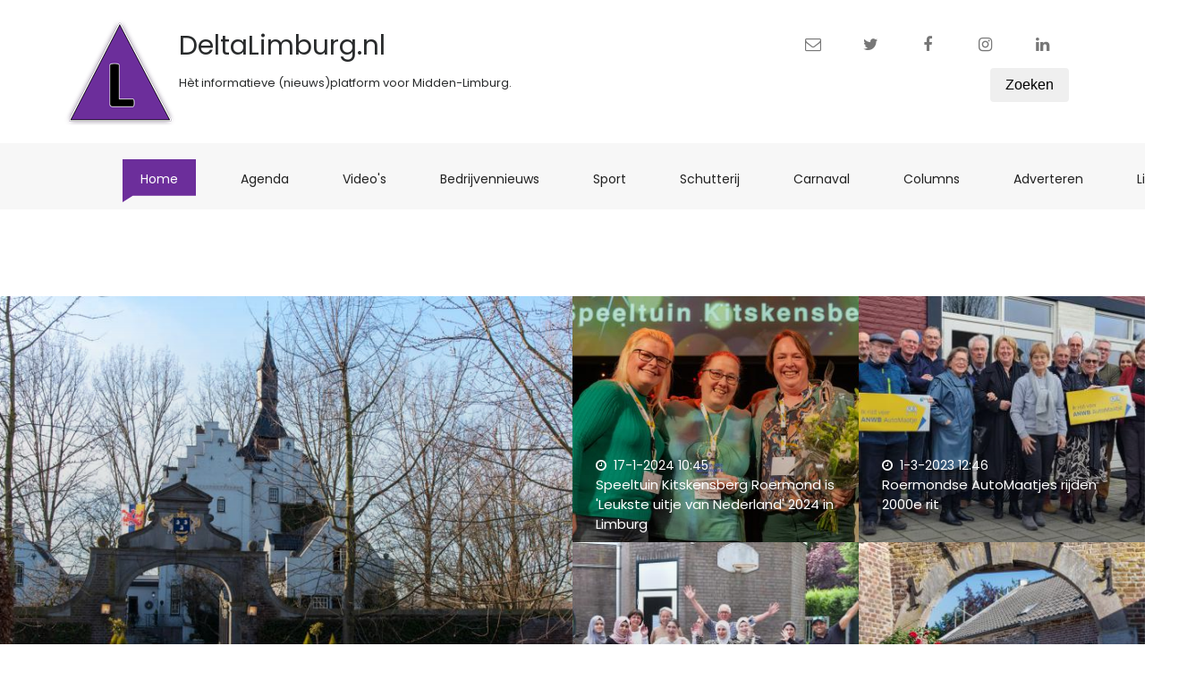

--- FILE ---
content_type: text/html; charset=UTF-8
request_url: https://www.deltalimburg.nl/tag/anwb
body_size: 10754
content:
<!DOCTYPE html>
<html lang="nl" class="no-js">
<head>
    <!-- Google tag (gtag.js) -->
<script async src="https://www.googletagmanager.com/gtag/js?id=G-M6HP0DFFHP"></script>
<script>
  window.dataLayer = window.dataLayer || [];
  function gtag(){dataLayer.push(arguments);}
  gtag('js', new Date());

  gtag('config', 'G-M6HP0DFFHP');
</script>


    <script>
      (function(i,s,o,g,r,a,m){i['GoogleAnalyticsObject']=r;i[r]=i[r]||function(){
      (i[r].q=i[r].q||[]).push(arguments)},i[r].l=1*new Date();a=s.createElement(o),
      m=s.getElementsByTagName(o)[0];a.async=1;a.src=g;m.parentNode.insertBefore(a,m)
      })(window,document,'script','https://www.google-analytics.com/analytics.js','ga');
      
      ga('create', 'UA-129572500-1', 'auto');
      ga('send', 'pageview');

    </script>




<script data-ad-client="ca-pub-1747737098385036" async src="https://pagead2.googlesyndication.com/pagead/js/adsbygoogle.js"></script>

<meta name="facebook-domain-verification" content="mjkw94y13bvizvsqi08rkg7zkydgn4" />
    <meta charset="utf-8">
    <meta name="viewport" content="width=device-width, initial-scale=1, shrink-to-fit=no">
    <title>Delta Limburg</title>
    <meta property="og:url"                content="https://www.deltalimburg.nl" />
    <meta property="og:type"               content="website" />
    <meta property="og:title"              content="Delta Limburg" />
    <meta property="og:description"        content="Het informatieve (nieuws)platform voor Roermond, Leudal en Maasgouw." />
    <meta property="og:image"              content="https://www.deltalimburg.nl/images/delta.png" />
    <meta property="og:locale"             content="nl_NL" />
    <link href="/css/media_query.css" rel="stylesheet" type="text/css"/>
    <link href="/css/bootstrap.css" rel="stylesheet" type="text/css"/>
    <link href="https://maxcdn.bootstrapcdn.com/font-awesome/4.7.0/css/font-awesome.min.css" rel="stylesheet"
          integrity="sha384-wvfXpqpZZVQGK6TAh5PVlGOfQNHSoD2xbE+QkPxCAFlNEevoEH3Sl0sibVcOQVnN" crossorigin="anonymous">
    <link href="/css/animate.css" rel="stylesheet" type="text/css"/>
    <link href="https://fonts.googleapis.com/css?family=Poppins" rel="stylesheet">
    <link href="/css/owl.carousel.css" rel="stylesheet" type="text/css"/>
    <link href="/css/owl.theme.default.css" rel="stylesheet" type="text/css"/>
    <link href="/css/style_1.css" rel="stylesheet" type="text/css"/>
    <link rel="manifest" href="/manifest.json">
    <script src="/js/modernizr-3.5.0.min.js"></script>

    <link rel="apple-touch-icon" sizes="180x180" href="/images/favicons/apple-touch-icon.png">
    <link rel="icon" type="image/png" href="/images/favicons/favicon-32x32.png" sizes="32x32">
    <link rel="icon" type="image/png" href="/images/favicons/favicon-16x16.png" sizes="16x16">
    <link rel="mask-icon" href="/images/favicons/safari-pinned-tab.svg" color="#ffffff">
    <link rel="shortcut icon" href="/images/favicons/favicon.ico">
    <meta name="apple-mobile-web-app-title" content="DeltaLimburg">
    <meta name="application-name" content="DeltaLimburg">
    <meta name="msapplication-TileColor" content="#ffffff">
    <meta name="msapplication-TileImage" content="/images/favicons/mstile-144x144.png">
    <meta name="msapplication-config" content="/browserconfig.xml">
    <meta name="theme-color" content="#ffffff">
    <meta name="mobile-web-app-capable" content="yes">


    <link rel="alternate" type="application/atom+xml" href="https://www.deltalimburg.nl/rss.php" title="RSS Feed Delta Limburg">


</head>
<body>    
      
 


    <div class="container-fluid">
        <div class="container">
            <div class="row">
                <div class="col-12 col-md-6 fh5co_padding_menu">
                    <div id="logo_main">
                        <img src="/images/delta_130.png" alt="img" class="fh5co_logo_width"/>
                        <h1>DeltaLimburg.nl</h1>

                        <h3>Hèt informatieve (nieuws)platform voor Midden-Limburg.</h3>
                    </div>
                </div>
                <div class="col-12 col-md-6 align-self-center fh5co_mediya_right">
                    <div class="text-center d-inline-block">
                        <a href="mailto:info@deltalimburg.nl" class="fh5co_display_table"><div class="fh5co_verticle_middle"><i class="fa fa-envelope-o"></i></div></a>
                    </div>
                    <div class="text-center d-inline-block">
                        <a href="https://twitter.com/deltalimburg" target="_blank" class="fh5co_display_table"><div class="fh5co_verticle_middle"><i class="fa fa-twitter"></i></div></a>
                    </div>
                    <div class="text-center d-inline-block">
                        <a href="https://www.facebook.com/deltalimburgnieuws" target="_blank" class="fh5co_display_table"><div class="fh5co_verticle_middle"><i class="fa fa-facebook"></i></div></a>
                    </div>
                    <div class="text-center d-inline-block">
                        <a href="https://www.instagram.com/deltalimburg.nl" target="_blank" class="fh5co_display_table"><div class="fh5co_verticle_middle"><i class="fa fa-instagram"></i></div></a>
                    </div>
                    <div class="text-center d-inline-block">
                        <a href="https://www.linkedin.com/company/deltalimburg/" target="_blank" class="fh5co_display_table"><div class="fh5co_verticle_middle"><i class="fa fa-linkedin"></i></div></a>
                    </div>


                    <div class="clearfix"></div>
                    

                    <div class="form-group">  
                            <a href="/"><button type="button" class="btn">Zoeken</button></a>
                    </div>  
                                


                
                    
                                                                                
                </div>
            </div>
        </div>
    </div>

    <div class="container-fluid bg-faded fh5co_padd_mediya padding_786">
        <div class="container padding_786">
            <nav class="navbar navbar-toggleable-md navbar-light ">
                <button class="navbar-toggler navbar-toggler-right mt-3" type="button" data-toggle="collapse"
                        data-target="#navbarSupportedContent" aria-controls="navbarSupportedContent" aria-expanded="false"
                        aria-label="Toggle navigation"><span class="fa fa-bars"></span></button>
                <a class="navbar-brand" href="#"><img src="/images/delta_130.png" alt="img" class="mobile_logo_width"/></a>
                <div class="collapse navbar-collapse" id="navbarSupportedContent">
                    <ul class="navbar-nav mr-auto">

                        <li class="nav-item active">
                            <a class="nav-link" href="/">Home <span class="sr-only">(current)</span></a>
                        </li>
                        <li class="nav-item ">
                            <a class="nav-link" href="/agenda">Agenda <span class="sr-only">(current)</span></a>
                        </li>
                        <li class="nav-item ">
                            <a class="nav-link" href="/video">Video's <span class="sr-only">(current)</span></a>
                        </li>
                        <li class="nav-item ">
                            <a class="nav-link" href="/tag/bedrijvennieuws">Bedrijvennieuws <span class="sr-only">(current)</span></a>
                        </li>
                        <li class="nav-item ">
                            <a class="nav-link" href="/tag/sport">Sport<span class="sr-only">(current)</span></a>
                        </li>
                        <li class="nav-item ">
                            <a class="nav-link" href="/tag/schutterij">Schutterij <span class="sr-only">(current)</span></a>
                        </li>
                        <li class="nav-item ">
                            <a class="nav-link" href="/tag/carnaval">Carnaval <span class="sr-only">(current)</span></a>
                        </li>
                        <li class="nav-item ">
                            <a class="nav-link" href="/tag/column">Columns <span class="sr-only">(current)</span></a>
                        </li>
                        <li class="nav-item ">
                            <a class="nav-link" href="/adverteren">Adverteren <span class="sr-only">(current)</span></a>
                        </li>
                        <li class="nav-item ">
                            <a class="nav-link" href="/live">Live <span class="sr-only">(current)</span></a>
                        </li>
                    </ul>
                </div>
            </nav>
        </div>
    </div>
    <div id="result" class="container-fluid paddding mb-5"></div>  


    <div id="fh5co-single-content" class="container-fluid pb-4 pt-4 paddding">
        <div class="container paddding">
            <div class="row mx-0">
                <div class="col-md-8">
                    <div class="gcse-searchresults"></div>                
                </div>
            </div>
        </div>
    </div>

    <div id="homebox" class="container-fluid paddding mb-5">
        <div class="row mx-0">
            <div class="col-md-6 col-12 paddding">

                <div class="fh5co_suceefh5co_height ">
                    <a href="/article/6076/Wandeltip+-+Kastelen+en+Grathemerroute">

                    <img src="/photos/bab6009c-5737-4b60-8b60-38c379a87375/image_1080.jpg" alt="img"/><div class="playbutton"><i class="fa fa-play-circle fa-5"></i></div>
                    <div class="fh5co_suceefh5co_height_position_absolute"></div>
                    <div class="fh5co_suceefh5co_height_position_absolute_font">
                        <div><span class="color_fff"> <i class="fa fa-clock-o"></i>&nbsp;&nbsp;28-7-2024 13:00</span></div>
                        <div><span class="fh5co_good_font"> Wandeltip - Kastelen en Grathemerroute </span></div>
                    </div>
</a>
                </div>



            </div>
            <div class="col-md-6">
                <div class="row">
                    <div class="col-md-6 col-6 paddding">
                        <div class="fh5co_suceefh5co_height_2 ">
                            <a href="/article/11387/Speeltuin+Kitskensberg+Roermond+is+%27Leukste+uitje+van+Nederland%27+2024+in+Limburg">
                                <img src="/photos/98f333a4-6205-40ca-96cd-a061b486edba/image_540.jpg" alt="img"/><div class="playbutton"><i class="fa fa-play-circle fa-5"></i></div>
                                <div class="fh5co_suceefh5co_height_position_absolute"></div>
                                <div class="fh5co_suceefh5co_height_position_absolute_font_2">
                                    <div class=""><span class="color_fff"> <i class="fa fa-clock-o"></i>&nbsp;&nbsp;17-1-2024 10:45</span></div>
                                    <div class=""><span class="fh5co_good_font_2"> Speeltuin Kitskensberg Roermond is 'Leukste uitje van Nederland' 2024 in Limburg </span></div>
                                </div>
                            </a>
                        </div>
                    </div>
                    <div class="col-md-6 col-6 paddding">
                        <div class="fh5co_suceefh5co_height_2 ">
                            <a href="/article/10095/Roermondse+AutoMaatjes+rijden+2000e+rit">
                                <img src="/photos/55cbb8c9-87e4-40ae-b290-0ad5ff70a5ad/image_540.jpg" alt="img"/><div class="playbutton"><i class="fa fa-play-circle fa-5"></i></div>
                                <div class="fh5co_suceefh5co_height_position_absolute"></div>
                                <div class="fh5co_suceefh5co_height_position_absolute_font_2">
                                    <div class=""><span class="color_fff"> <i class="fa fa-clock-o"></i>&nbsp;&nbsp;1-3-2023 12:46</span></div>
                                    <div class=""><span class="fh5co_good_font_2"> Roermondse AutoMaatjes rijden 2000e rit </span></div>
                                </div>
                            </a>
                        </div>
                    </div>
                    <div class="col-md-6 col-6 paddding">
                        <div class="fh5co_suceefh5co_height_2 ">
                            <a href="/article/9031/Nieuwkomers+in+Leudal+ronden+met+succes+de+fietslessen+af">
                                <img src="/photos/07b864f5-ec7e-4257-b5cd-4e38a0bf5206/image_540.jpg" alt="img"/><div class="playbutton"><i class="fa fa-play-circle fa-5"></i></div>
                                <div class="fh5co_suceefh5co_height_position_absolute"></div>
                                <div class="fh5co_suceefh5co_height_position_absolute_font_2">
                                    <div class=""><span class="color_fff"> <i class="fa fa-clock-o"></i>&nbsp;&nbsp;8-7-2022 15:55</span></div>
                                    <div class=""><span class="fh5co_good_font_2"> Nieuwkomers in Leudal ronden met succes de fietslessen af </span></div>
                                </div>
                            </a>
                        </div>
                    </div>
                    <div class="col-md-6 col-6 paddding">
                        <div class="fh5co_suceefh5co_height_2 ">
                            <a href="/article/8532/Waar+zijn+de+bruine+ANWB-bordjes+in+Maasgouw%3F">
                                <img src="/photos/4cc20bcd-a8bc-43bd-befa-e396412b31a4/image_540.jpg" alt="img"/><div class="playbutton"><i class="fa fa-play-circle fa-5"></i></div>
                                <div class="fh5co_suceefh5co_height_position_absolute"></div>
                                <div class="fh5co_suceefh5co_height_position_absolute_font_2">
                                    <div class=""><span class="color_fff"> <i class="fa fa-clock-o"></i>&nbsp;&nbsp;26-4-2022 15:00</span></div>
                                    <div class=""><span class="fh5co_good_font_2"> Waar zijn de bruine ANWB-bordjes in Maasgouw? </span></div>
                                </div>
                            </a>
                        </div>
                    </div>
                </div>
            </div>
        </div>
    </div>












    <div class="container-fluid pb-4 pt-4 paddding">
        <div class="container paddding">
            <div class="row mx-0">
                <div class="col-md-8"id="nieuwsblok">
                    <div>
                        <div class="fh5co_heading fh5co_heading_border_bottom py-2 mb-4">Nieuws</div>
                    </div>
                    <div class="row pb-4">
                        <div class="col-md-5">
                            <div class="fh5co_hover_news_img">
                                <a href="/article/7803/Kasteel+Aldenghoor+Haelen+genomineerd+voor+%27Allermooiste+kasteel+van+Nederland%27++">
                                    <div class="fh5co_news_img "><img src="/photos/b97fcc9b-301c-4856-875d-2650b96a3224/image_540.jpg" alt=""/><div class="playbutton"><i class="fa fa-play-circle fa-5"></i></div></div>
                                </a>
                            </div>
                        </div>
                        <div class="col-md-7 animate-box">
                            <a href="/article/7803/Kasteel+Aldenghoor+Haelen+genomineerd+voor+%27Allermooiste+kasteel+van+Nederland%27++" class="fh5co_magna py-2"> Kasteel Aldenghoor Haelen genomineerd voor 'Allermooiste kasteel van Nederland'  </a> 
                            <div class="fh5co_consectetur">
                                <div class="c_g"><i class="fa fa-clock-o"></i> 7-3-2022 09:30</div>
                                <p>Midden-Limburg - 7 maart 2022 - Nederland telt nog ongeveer 550 kastelen, waarvan er meer dan 50 kunnen worden bezocht. ANWB houdt de verkiezing 'Allermooiste kasteel van Nederland' en heeft in samenwerking met de Nederlandse Kastelenstichting en de Rijksdienst voor Cultureel Erfgoed 50 kastelen geselecteerd. Ook Midden-Limburg is vertegenwoordigd op deze lijst met kasteel Aldenghoor in Haelen. De&nbsp;<strong>Top 5</strong>&nbsp;wordt in maart bekend gemaakt en het winnende kasteel op Tweede Pinksterdag (6 juni).</p>                            </div>
                        </div>
                    </div>
                    <div class="row pb-4">
                        <div class="col-md-5">
                            <div class="fh5co_hover_news_img">
                                <a href="/article/7958/Tarieven+verkeersovertredingen+in+2022+weer+gestegen">
                                    <div class="fh5co_news_img "><img src="/photos/3f1e2407-1ba3-4129-8821-7164ac875d1b/image_540.jpg" alt=""/><div class="playbutton"><i class="fa fa-play-circle fa-5"></i></div></div>
                                </a>
                            </div>
                        </div>
                        <div class="col-md-7 animate-box">
                            <a href="/article/7958/Tarieven+verkeersovertredingen+in+2022+weer+gestegen" class="fh5co_magna py-2"> Tarieven verkeersovertredingen in 2022 weer gestegen</a> 
                            <div class="fh5co_consectetur">
                                <div class="c_g"><i class="fa fa-clock-o"></i> 8-2-2022 12:00</div>
                                <p>8 februari 2022 - Ook dit jaar zijn de verkeersboetes weer hoger geworden, zo meldt de ANWB. De stijging volgt de inflatiecorrectie van 2%. De bedragen voor snelheidsboetes liggen daardoor gemiddeld 1 tot enkele euro's hoger.&nbsp;Om de ernst van enkele specifieke overtredingen te benadrukken worden deze stevig verhoogd. Zo wordt bijvoorbeeld de boete voor het vasthouden van mobiele (communicatie)apparatuur, het onnodig links rijden op de auto(snel)weg en het niet verlenen van voorrang flink duurder dit jaar.</p>                            </div>
                        </div>
                    </div>
                    <div class="row pb-4">
                        <div class="col-md-5">
                            <div class="fh5co_hover_news_img">
                                <a href="/article/7558/Camping+De+Leistert+Roggel+genomineerd+voor+ANWB+Camping+van+het+Jaar+2022">
                                    <div class="fh5co_news_img "><img src="/photos/73cae2b2-ec38-444d-933a-67b8a42d15e9/image_540.jpg" alt=""/><div class="playbutton"><i class="fa fa-play-circle fa-5"></i></div></div>
                                </a>
                            </div>
                        </div>
                        <div class="col-md-7 animate-box">
                            <a href="/article/7558/Camping+De+Leistert+Roggel+genomineerd+voor+ANWB+Camping+van+het+Jaar+2022" class="fh5co_magna py-2"> Camping De Leistert Roggel genomineerd voor ANWB Camping van het Jaar 2022</a> 
                            <div class="fh5co_consectetur">
                                <div class="c_g"><i class="fa fa-clock-o"></i> 1-12-2021 13:24</div>
                                <p>Roggel - 1 december 2021 - Camping De Leistert in Roggel is genomineerd voor de ANWB-verkiezing Camping van het Jaar 2022 in de categorie 'De meest gewaardeerde huuraccommodatie'. Er zijn in totaal 24 campings genomineerd door campingliefhebbers in vier verschillende categorie&euml;n.&nbsp;De vakjury heeft nu de tijd tot 12 januari om tot een eindoordeel te komen. In Midden-Limburg is overigens n&oacute;g een camping genomineerd: Camping van Kempenhof in Melick. In de categorie 'Beste kleine camping'.&nbsp;</p>                            </div>
                        </div>
                    </div>
                    <div class="row pb-4">
                        <div class="col-md-5">
                            <div class="fh5co_hover_news_img">
                                <a href="/article/6048/Waar+kun+je+het+goedkoopst+tanken%3F+">
                                    <div class="fh5co_news_img "><img src="/photos/68edda5a-ff29-4ebf-8d89-90a7a32c7466/image_540.jpg" alt=""/><div class="playbutton"><i class="fa fa-play-circle fa-5"></i></div></div>
                                </a>
                            </div>
                        </div>
                        <div class="col-md-7 animate-box">
                            <a href="/article/6048/Waar+kun+je+het+goedkoopst+tanken%3F+" class="fh5co_magna py-2"> Waar kun je het goedkoopst tanken? </a> 
                            <div class="fh5co_consectetur">
                                <div class="c_g"><i class="fa fa-clock-o"></i> 1-7-2021 09:00</div>
                                <p>1 juli 2021 -&nbsp;Wie de afgelopen dagen heeft getankt, kan het niet zijn ontgaan: de brandstofprijzen gaan door het dak en bereiken recordhoogtes. Dan is het natuurlijk wel fijn om te weten waar je op dit moment het voordeligst kunt tanken. Sinds kort kun je&nbsp;de brandstofprijzen in jouw omgeving checken in de ANWB Onderweg app of in de routeplanner op de ANWB website. De laagste prijzen per brandstofsoort worden in groen aangegeven. Dit gaat via oranje (gemiddelde prijs) naar rood (hoogste prijs).</p>                            </div>
                        </div>
                    </div>
                    <div class="row pb-4">
                        <div class="col-md-5">
                            <div class="fh5co_hover_news_img">
                                <a href="/article/6345/Welk+corona-bewijs+is+nodig+om+op+vakantie+te+kunnen%3F">
                                    <div class="fh5co_news_img "><img src="/photos/c7488aa6-1834-4c1e-b671-48ebd5d076f0/image_540.jpg" alt=""/><div class="playbutton"><i class="fa fa-play-circle fa-5"></i></div></div>
                                </a>
                            </div>
                        </div>
                        <div class="col-md-7 animate-box">
                            <a href="/article/6345/Welk+corona-bewijs+is+nodig+om+op+vakantie+te+kunnen%3F" class="fh5co_magna py-2"> Welk corona-bewijs is nodig om op vakantie te kunnen?</a> 
                            <div class="fh5co_consectetur">
                                <div class="c_g"><i class="fa fa-clock-o"></i> 17-6-2021 13:00</div>
                                <p>17 juni 2021 - De zomervakantie lonkt, zeker nu steeds meer coronamaatregelen worden versoepeld. We kijken allemaal uit naar een heerlijke, zonnige en vrije zomer.&nbsp;Vaccinatiebewijzen, tests, gezondheidsverklaringen en de coronacheck-app. Zomaar een greep uit de vele mogelijkheden om aan te tonen dat je geen corona hebt. Maar wat heb je nu nodig in welke situatie en welk Europees land accepteert welke documenten? De ANWB geeft uitleg:</p>                            </div>
                        </div>
                    </div>
                    <div class="row pb-4">
                        <div class="col-md-5">
                            <div class="fh5co_hover_news_img">
                                <a href="/article/6236/Fietsroute+van+de+week+-+de+Swalmroute%2C+fietsen+door+het+Swalmdal+">
                                    <div class="fh5co_news_img "><img src="/photos/1124818c-ba9f-4321-857f-c1e143f6300c/image_540.jpg" alt=""/><div class="playbutton"><i class="fa fa-play-circle fa-5"></i></div></div>
                                </a>
                            </div>
                        </div>
                        <div class="col-md-7 animate-box">
                            <a href="/article/6236/Fietsroute+van+de+week+-+de+Swalmroute%2C+fietsen+door+het+Swalmdal+" class="fh5co_magna py-2"> Fietsroute van de week - de Swalmroute, fietsen door het Swalmdal </a> 
                            <div class="fh5co_consectetur">
                                <div class="c_g"><i class="fa fa-clock-o"></i> 4-6-2021 17:42</div>
                                <p>Swalmen - 4 juni 2021 -&nbsp;Deze week een prachtige fietsroute van de ANWB met een lengte van ongeveer 45 km. Start- en eindpunt in Swalmen.&nbsp;Het Swalmdal is een bijzonder waardevol natuurgebied. De fietsroute biedt een mooie afwisseling van velden, bossen, de Maas, vele snelstromende beekjes, de meanderende Swalm en het prachtige Kasteel Hillenraad. Onderweg kom je langs diverse horecagelegenheden voor een gezellige pauze.</p>                            </div>
                        </div>
                    </div>
                    <div class="row pb-4">
                        <div class="col-md-5">
                            <div class="fh5co_hover_news_img">
                                <a href="/article/5908/Kamperen+steeds+populairder++-+campings+met+ANWB+coronalabel+">
                                    <div class="fh5co_news_img "><img src="/photos/c10a8d77-93bf-4a87-8e62-f65ef5162bf0/image_540.jpg" alt=""/><div class="playbutton"><i class="fa fa-play-circle fa-5"></i></div></div>
                                </a>
                            </div>
                        </div>
                        <div class="col-md-7 animate-box">
                            <a href="/article/5908/Kamperen+steeds+populairder++-+campings+met+ANWB+coronalabel+" class="fh5co_magna py-2"> Kamperen steeds populairder  - campings met ANWB coronalabel </a> 
                            <div class="fh5co_consectetur">
                                <div class="c_g"><i class="fa fa-clock-o"></i> 21-4-2021 19:00</div>
                                <p>Midden-Limburg - 21 april 2021 -&nbsp;Veel Nederlanders kijken ernaar uit om op vakantie te gaan. Het is echter nog niet duidelijk of een vakantie naar het buitenland tot de mogelijkheden behoort. Veel mensen kiezen daarom voor kamperen in eigen land.&nbsp;De kampeerder kan aan de hand van <a href="https://www.anwbcamping.nl/thema/coronavoorwaarden?featured[0]=Speciale%20corona%20voorwaarden" target="_blank" rel="noopener">een speciaal coronalabel op de ANWB website</a> zien of de camping van zijn keuze speciale coronamaatregelen heeft getroffen en zo ja, welke dat zijn. Het in 2020 ge&iuml;ntroduceerde ANWB coronalabel blijft namelijk ook komend seizoen zichtbaar.&nbsp;</p>                            </div>
                        </div>
                    </div>
                    <div class="row pb-4">
                        <div class="col-md-5">
                            <div class="fh5co_hover_news_img">
                                <a href="/article/5519/ANWB+Verkiezing+Allermooiste+Vestingstadje+-+Stevensweert+doet+ook+mee">
                                    <div class="fh5co_news_img "><img src="/photos/1dbac59a-3ed6-4dda-80d5-f2716ca7fc69/image_540.jpg" alt=""/><div class="playbutton"><i class="fa fa-play-circle fa-5"></i></div></div>
                                </a>
                            </div>
                        </div>
                        <div class="col-md-7 animate-box">
                            <a href="/article/5519/ANWB+Verkiezing+Allermooiste+Vestingstadje+-+Stevensweert+doet+ook+mee" class="fh5co_magna py-2"> ANWB Verkiezing Allermooiste Vestingstadje - Stevensweert doet ook mee</a> 
                            <div class="fh5co_consectetur">
                                <div class="c_g"><i class="fa fa-clock-o"></i> 5-3-2021 13:13</div>
                                <p>Stevensweert - 5 maart 2021 - Steden met dikke muren, omarmd door een groene ster van stadswallen en met een beetje geluk met wat oude kanonnen bij de vestingwerken&hellip;&hellip; Van dat soort vestingsteden heeft Nederland er meer dan 160 en daar hoort ook Stevensweert bij. ANWB houdt de verkiezing 'Allermooiste Vestingstadje van Nederland'. Dorpsraad Stevensweert tipte ons dat ook vestingstadje Stevensweert meedoet aan de verkiezing. Doe mee en breng je stem uit, dat kan tot en met 15 april.</p>                            </div>
                        </div>
                    </div>
                    <div class="row pb-4">
                        <div class="col-md-5">
                            <div class="fh5co_hover_news_img">
                                <a href="/article/3638/Genomineerden+%E2%80%98Leukste+uitje+van+Limburg+2021%27+bekend">
                                    <div class="fh5co_news_img "><img src="/photos/495f4175-32bb-4a32-89a6-2dbd00e538c7/image_540.jpg" alt=""/><div class="playbutton"><i class="fa fa-play-circle fa-5"></i></div></div>
                                </a>
                            </div>
                        </div>
                        <div class="col-md-7 animate-box">
                            <a href="/article/3638/Genomineerden+%E2%80%98Leukste+uitje+van+Limburg+2021%27+bekend" class="fh5co_magna py-2"> Genomineerden ‘Leukste uitje van Limburg 2021' bekend</a> 
                            <div class="fh5co_consectetur">
                                <div class="c_g"><i class="fa fa-clock-o"></i> 27-7-2020 15:30</div>
                                <p>Limburg - 27 juli 2020 - De uitjes die in de race zijn voor de titel &lsquo;Leukste uitje van Limburg 2021&rsquo; zijn bekend. Een vakjury heeft de top 12 vastgesteld. Ben je lid van de ANWB? Dan kun je vanaf nu je stem uitbrengen voor jouw favoriete uitje in Limburg. Wie de winnaars zijn wordt begin volgend jaar bekend gemaakt. Vorig jaar waren de drie favoriete Limburgse uitjes: 1. Kasteeltuinen Arcen, 2. Kasteelpark Born en 3. Alfa Bierbrouwerij.</p>                            </div>
                        </div>
                    </div>
                    <div class="row pb-4">
                        <div class="col-md-5">
                            <div class="fh5co_hover_news_img">
                                <a href="/article/3622/Meerderheid+verkeersdeelnemers%3A+afstand+houden+is+belangrijk+maar+lastig">
                                    <div class="fh5co_news_img "><img src="/photos/c280422f-5290-4275-99f6-05f6c9a87cd4/image_540.jpg" alt=""/><div class="playbutton"><i class="fa fa-play-circle fa-5"></i></div></div>
                                </a>
                            </div>
                        </div>
                        <div class="col-md-7 animate-box">
                            <a href="/article/3622/Meerderheid+verkeersdeelnemers%3A+afstand+houden+is+belangrijk+maar+lastig" class="fh5co_magna py-2"> Meerderheid verkeersdeelnemers: afstand houden is belangrijk maar lastig</a> 
                            <div class="fh5co_consectetur">
                                <div class="c_g"><i class="fa fa-clock-o"></i> 25-7-2020 11:40</div>
                                <p>25 juli 2020 -&nbsp;De meerderheid van de verkeersdeelnemers in Nederland vindt het belangrijk om afstand tot elkaar te houden in het verkeer. Toch vinden veel mensen het lastig om 1,5 meter afstand te bewaren in verschillende verkeerssituaties. Dat blijkt uit onderzoek van Stichting TeamAlert, de Fietsersbond, ANWB en het ministerie van Infrastructuur en Waterstaat&nbsp;naar het draagvlak van de coronamaatregelen in het verkeer.</p>                            </div>
                        </div>
                    </div>
                    <div class="row pb-4">
                        <div class="col-md-5">
                            <div class="fh5co_hover_news_img">
                                <a href="/article/3562/Het+ANWB+Kinderfietsenplan+-+doneer+een+fiets">
                                    <div class="fh5co_news_img "><img src="/photos/e556f4f4-56f8-4cd7-822d-78e922c4239a/image_540.jpg" alt=""/><div class="playbutton"><i class="fa fa-play-circle fa-5"></i></div></div>
                                </a>
                            </div>
                        </div>
                        <div class="col-md-7 animate-box">
                            <a href="/article/3562/Het+ANWB+Kinderfietsenplan+-+doneer+een+fiets" class="fh5co_magna py-2"> Het ANWB Kinderfietsenplan - doneer een fiets</a> 
                            <div class="fh5co_consectetur">
                                <div class="c_g"><i class="fa fa-clock-o"></i> 20-7-2020 11:10</div>
                                <p>20 juli 2020 - Nederland is een echt fietsland, maar helaas is de realiteit dat de aanschaf van een fiets voor 1 op de 9 kinderen te duur is. ANWB vindt dat elk kind recht heeft op een fiets en daarom is er het Kinderfietsenplan. Door heel Nederland worden fietsen ingezameld, opgeknapt en met hulp van partners op de juiste plek bezorgd. Help jij mee, zodat elk kind na de zomervakantie op zijn eigen fiets veilig naar school kan?</p>                            </div>
                        </div>
                    </div>
                    <div class="row pb-4">
                        <div class="col-md-5">
                            <div class="fh5co_hover_news_img">
                                <a href="/article/3250/Campings+en+kampeerterreinen+weer+een+stuk+toegankelijker">
                                    <div class="fh5co_news_img "><img src="/photos/2aeffaef-23a7-4b8e-bd1a-58a05a8651c3/image_540.jpg" alt=""/><div class="playbutton"><i class="fa fa-play-circle fa-5"></i></div></div>
                                </a>
                            </div>
                        </div>
                        <div class="col-md-7 animate-box">
                            <a href="/article/3250/Campings+en+kampeerterreinen+weer+een+stuk+toegankelijker" class="fh5co_magna py-2"> Campings en kampeerterreinen weer een stuk toegankelijker</a> 
                            <div class="fh5co_consectetur">
                                <div class="c_g"><i class="fa fa-clock-o"></i> 15-6-2020 10:39</div>
                                <p>15 juni 2020 - <a href="https://www.deltalimburg.nl/article/2792/Campings%20mogen%20open,%20mits..." target="_blank" rel="noopener">Kamperen mocht onder strikte voorwaarden al wel weer</a>, maar vanaf 1 juli 2020 is het&nbsp;weer een stuk toegankelijker om te kamperen. Vanaf die datum mogen campings en kampeerbedrijven namelijk hun openbare sanitaire voorzieningen weer openstellen. Ook de restaurants op de campings mogen weer open. De openstelling is onder voorbehoud van de beperkte verspreiding van het virus en kan worden herzien wanneer de regering daar noodzaak toe ziet.</p>                            </div>
                        </div>
                    </div>



<script async src="https://pagead2.googlesyndication.com/pagead/js/adsbygoogle.js"></script>
<!-- Onder 5e artikel -->
<ins class="adsbygoogle"
     style="display:block"
     data-ad-client="ca-pub-1747737098385036"
     data-ad-slot="4857312803"
     data-ad-format="auto"
     data-full-width-responsive="true"></ins>
<script>
     (adsbygoogle = window.adsbygoogle || []).push({});
</script>


<button class="meeritems">Meer berichten</button>                
                
                </div>
                <div class="col-md-4">
                    <div>
                        <div class="fh5co_heading fh5co_heading_border_bottom py-2 mb-4">Tags</div>
                    </div>
                    <div class="clearfix"></div>
                    <div class="fh5co_tags_all">
                        <a href="/tag/leudal" class="fh5co_tagg">leudal</a>
                        <a href="/tag/midden-limburg" class="fh5co_tagg">midden-limburg</a>
                        <a href="/tag/roermond" class="fh5co_tagg">roermond</a>
                        <a href="/tag/maasgouw" class="fh5co_tagg">maasgouw</a>
                        <a href="/tag/weert" class="fh5co_tagg">weert</a>
                        <a href="/tag/bedrijvennieuws" class="fh5co_tagg">bedrijvennieuws</a>
                        <a href="/tag/sport" class="fh5co_tagg">sport</a>
                        <a href="/tag/beesel" class="fh5co_tagg">beesel</a>
                        <a href="/tag/roerdalen" class="fh5co_tagg">roerdalen</a>
                        <a href="/tag/nederweert" class="fh5co_tagg">nederweert</a>
  
                    </div>
                    <div class="clearfix"></div>




<div>
    <div class="fh5co_heading fh5co_heading_border_bottom py-2 mb-4">Het weer</div>
</div>
<div id="wx_block">

    <div class="wx_description">
        <p>Het is momenteel 7C<br /> 
        Gedeeltelijk bewolkt. Maximaal 11 tot 13C en minimaal 0 tot 2C.</p>
    </div>

    <div class="wx_day">
        <div class="iconCode"><img src="/images/wx/34.svg" alt="Overwegend zonnig" title="Overwegend zonnig" width="50"  /></div>
        <div class="dayOfWeek">Zondag</div>
        <div class="temperatureMin">-1</div>
        <div class="temperatureMax">7</div>
    </div>
    <div class="wx_day">
        <div class="iconCode"><img src="/images/wx/30.svg" alt="Gedeeltelijk bewolkt" title="Gedeeltelijk bewolkt" width="50"  /></div>
        <div class="dayOfWeek">Maandag</div>
        <div class="temperatureMin">-1</div>
        <div class="temperatureMax">6</div>
    </div>
    <div class="wx_day">
        <div class="iconCode"><img src="/images/wx/34.svg" alt="Overwegend zonnig" title="Overwegend zonnig" width="50"  /></div>
        <div class="dayOfWeek">Dinsdag</div>
        <div class="temperatureMin">-3</div>
        <div class="temperatureMax">6</div>
    </div>
</div>
<div class="clearfix"></div>




                    <div class="fh5co_tags_all">
                    
<script async src="https://pagead2.googlesyndication.com/pagead/js/adsbygoogle.js"></script>
<!-- Rechterkolom -->
<ins class="adsbygoogle"
     style="display:block"
     data-ad-client="ca-pub-1747737098385036"
     data-ad-slot="1904927973"
     data-ad-format="auto"
     data-full-width-responsive="true"></ins>
<script>
     (adsbygoogle = window.adsbygoogle || []).push({});
</script>


                                                       
<a class="banner_300" href="/banner.php?id=147" target="_blank"><img src="/admin/banners/540_20250604162926.jpg" alt="banner" /></a><a class="banner_300" href="/banner.php?id=58" target="_blank"><img src="/admin/banners/540_20190605004123.jpg" alt="banner" /></a><a class="banner_300" href="/banner.php?id=143" target="_blank"><img src="/admin/banners/540_20241024021436.jpg" alt="banner" /></a>                    </div>
                    <div>
                        <div class="fh5co_heading fh5co_heading_border_bottom pt-3 py-2 mb-4">Meest bekeken</div>
                    </div>
                    <div class="row pb-3">
                        <div class="col-5 align-self-center">
                            <img src="/photos/31a6ec75-7a9c-495d-bf92-598d1a72abf3/image_540.jpg" alt="img" class="fh5co_most_trading"/>
                        </div>
                        <div class="col-7 paddding">
                            <div class="most_fh5co_treding_font"> <a href="/article/14163/%E2%80%9CRondom+het+Leudal%E2%80%9D++bestaat+50+jaar+en+geeft+dubbeldik+winternummer+2026+%28200e+editie%21%29+uit" class="fh5co_magna py-2"> “Rondom het Leudal”  bestaat 50 jaar en geeft dubbeldik winternummer 2026 (200e editie!) uit</a></div>
                            <div class="most_fh5co_treding_font_123"> 13-1-2026 18:15</div>
                        </div>
                    </div>
                    <div class="row pb-3">
                        <div class="col-5 align-self-center">
                            <img src="/photos/8ec0edc4-9b25-421a-9097-5ee28384f66b/image_540.jpg" alt="img" class="fh5co_most_trading"/>
                        </div>
                        <div class="col-7 paddding">
                            <div class="most_fh5co_treding_font"> <a href="/article/14166/Nieuw+Zorgpunt+VVT+Noord-Midden-Limburg%3A+%C3%A9%C3%A9n+loket+met+%C3%A9%C3%A9n+nummer" class="fh5co_magna py-2"> Nieuw Zorgpunt VVT Noord-Midden-Limburg: één loket met één nummer</a></div>
                            <div class="most_fh5co_treding_font_123"> 14-1-2026 12:49</div>
                        </div>
                    </div>
                    <div class="row pb-3">
                        <div class="col-5 align-self-center">
                            <img src="/photos/6d1c1ff2-7e9f-4653-9173-ed22e23f4333/image_540.jpg" alt="img" class="fh5co_most_trading"/>
                        </div>
                        <div class="col-7 paddding">
                            <div class="most_fh5co_treding_font"> <a href="/article/14167/Gemeente+Leudal+start+met+warmtescans+in+Kelpen-Oler%2C+Haler%2C+Neer+en+Buggenum" class="fh5co_magna py-2"> Gemeente Leudal start met warmtescans in Kelpen-Oler, Haler, Neer en Buggenum</a></div>
                            <div class="most_fh5co_treding_font_123"> 15-1-2026 14:55</div>
                        </div>
                    </div>
                    <div class="row pb-3">
                        <div class="col-5 align-self-center">
                            <img src="/photos/82cf80b4-1855-4333-b478-4b3d4a4e1755/image_540.jpg" alt="img" class="fh5co_most_trading"/>
                        </div>
                        <div class="col-7 paddding">
                            <div class="most_fh5co_treding_font"> <a href="/article/14152/Mik+I+Eerens%2C+uitgeroepen+tot+Sjtadsjeugprins+van+Remunj+2026" class="fh5co_magna py-2"> Mik I Eerens, uitgeroepen tot Sjtadsjeugprins van Remunj 2026</a></div>
                            <div class="most_fh5co_treding_font_123"> 12-1-2026 14:00</div>
                        </div>
                    </div>
                    <div class="row pb-3">
                        <div class="col-5 align-self-center">
                            <img src="/photos/aa45eeda-c577-4ac8-9d6d-ae7bcb0f4ef1/image_540.jpg" alt="img" class="fh5co_most_trading"/>
                        </div>
                        <div class="col-7 paddding">
                            <div class="most_fh5co_treding_font"> <a href="/article/14159/Roerdalen+zet+Pickleball+op+de+kaart%3A+LTV+Melick+wint+twee+Awards" class="fh5co_magna py-2"> Roerdalen zet Pickleball op de kaart: LTV Melick wint twee Awards</a></div>
                            <div class="most_fh5co_treding_font_123"> 12-1-2026 16:34</div>
                        </div>
                    </div>

                </div>

                <div class="col-md-8" id="nieuwsblok2">
                </div>

            </div>
        </div>
    </div>
        <div class="container-fluid fh5co_footer_bg pb-3">
        <div class="container animate-box">
            <div class="row">
                <div class="col-4 col-md-4 col-lg-3">
                    <div class="hidden-xs-down footer_main_title py-3"> Over</div>
                    <div class="hidden-xs-down footer_sub_about pb-3">Hèt informatieve (nieuws)platform voor Roermond, Leudal en Maasgouw.
                    </div>
                    <div class="footer_mediya_icon">
                        <div class="text-center d-inline-block">
                            <a href="https://twitter.com/deltalimburg" target="_blank" class="fh5co_display_table"><div class="fh5co_verticle_middle"><i class="fa fa-twitter"></i></div></a>
                        </div>
                        <div class="text-center d-inline-block">
                            <a href="https://www.facebook.com/deltalimburgnieuws" target="_blank" class="fh5co_display_table"><div class="fh5co_verticle_middle"><i class="fa fa-facebook"></i></div></a>
                        </div>
                        <div class="text-center d-inline-block">
                            <a href="https://www.instagram.com/deltalimburg.nl" target="_blank" class="fh5co_display_table"><div class="fh5co_verticle_middle"><i class="fa fa-instagram"></i></div></a>
                        </div>
                        <div class="text-center d-inline-block">
                            <a href="https://www.linkedin.com/company/deltalimburg/" target="_blank" class="fh5co_display_table"><div class="fh5co_verticle_middle"><i class="fa fa-linkedin"></i></div></a>
                        </div>




                    </div>
                </div>
                <div class="col-4 col-md-3 col-lg-2 hidden-xs-down">
                    <div class="footer_main_title py-3"> Regio</div>
                    <ul class="footer_menu">
                        <li><a href="/tag/leudal" class=""><i class="fa fa-angle-right"></i>&nbsp;&nbsp; Leudal</a></li>
                        <li><a href="/tag/roermond" class=""><i class="fa fa-angle-right"></i>&nbsp;&nbsp; Roermond</a></li>
                        <li><a href="/tag/maasgouw" class=""><i class="fa fa-angle-right"></i>&nbsp;&nbsp; Maasgouw</a></li>
                    </ul>
                </div>
                <div class="col-4 spdp_right py-5"><img src="/images/delta_130.png" alt="img" class="footer_logo"/></div>
            </div>

        </div>
    </div>
    <div class="container-fluid fh5co_footer_right_reserved">
        <div class="container">
            <div class="row  ">
                <div class="col-12 col-md-6 py-4 Reserved"> &copy; Copyright 2026, DeltaLimburg.nl</div>
                <div class="col-12 col-md-6 spdp_right py-4">
                    <a href="/" class="footer_last_part_menu">Home</a>
                    <a href="/privacy-statement" class="footer_last_part_menu">Privacy</a>
                    <a href="/over" class="footer_last_part_menu">Over ons</a>
                </div>
            </div>
        </div>
    </div>
    
    <div class="gototop js-top">
        <a href="#" class="js-gotop"><i class="fa fa-arrow-up"></i></a>
    </div>


    <script src="https://ajax.googleapis.com/ajax/libs/jquery/1.12.4/jquery.min.js"></script>
    <script src="/js/owl.carousel.min.js"></script>
    <!--<script src="https://code.jquery.com/jquery-3.1.1.slim.min.js" integrity="sha384-A7FZj7v+d/sdmMqp/nOQwliLvUsJfDHW+k9Omg/a/EheAdgtzNs3hpfag6Ed950n" crossorigin="anonymous"></script>-->
    <script src="https://cdnjs.cloudflare.com/ajax/libs/tether/1.4.0/js/tether.min.js"
            integrity="sha384-DztdAPBWPRXSA/3eYEEUWrWCy7G5KFbe8fFjk5JAIxUYHKkDx6Qin1DkWx51bBrb"
            crossorigin="anonymous"></script>
    <script src="https://maxcdn.bootstrapcdn.com/bootstrap/4.0.0-alpha.6/js/bootstrap.min.js"
            integrity="sha384-vBWWzlZJ8ea9aCX4pEW3rVHjgjt7zpkNpZk+02D9phzyeVkE+jo0ieGizqPLForn"
            crossorigin="anonymous"></script>
    <!-- Waypoints -->
    <script src="/js/jquery.waypoints.min.js"></script>
    <!-- Main -->
    <script src="/js/main.js"></script>


    <script>
        var sIndex = 17, offSet = 4, isPreviousEventComplete = true, isDataAvailable = true;

        $(window).scroll(function () {
            var scrollHeight = $(document).height();
            var scrollPosition = $(window).height() + $(window).scrollTop();
    
            if ((scrollHeight - scrollPosition) / scrollHeight === 0) {
                if (isPreviousEventComplete && isDataAvailable) {
                    isPreviousEventComplete = false;
                    $(".LoaderImage").css("display", "block");
                    $.ajax({
                        type: "GET",
                            url: '/nieuws_bottomloader.inc.php?tag=anwb&startIndex=' + sIndex + '&offset=' + offSet,
                        success: function (result) {
                            $("#nieuwsblok2").append(result);
                            sIndex = sIndex + offSet;
                            isPreviousEventComplete = true;
                            if (result == '') //When data is not available
                            isDataAvailable = false;
                            $(".meeritems").css("display", "none");
                            $(".LoaderImage").css("display", "none");
                        },
                        error: function (error) {
                            alert(error);
                        }
                    });

                }
            }
        });
        
        $(document).on("click", ".meeritems", function() {
            $(".meeritems").css("display", "none");
                    $.ajax({
                        type: "GET",
                            url: '/nieuws_bottomloader.inc.php?tag=anwb&startIndex=' + sIndex + '&offset=' + offSet,
                        success: function (result) {
                            $("#nieuwsblok").append(result);
                            sIndex = sIndex + offSet;
                            isPreviousEventComplete = true;
                            if (result == '') //When data is not available
                            isDataAvailable = false;
                            $(".meeritems").css("display", "none");
                            $(".LoaderImage").css("display", "none");
                        },
                        error: function (error) {
                            alert(error);
                        }
                    });

        });





    </script>

    <script>  
     $(document).ready(function(){  
          $('#search_text').keyup(function(){  
             //  var txt = $(this).val(); 
    		    var txt = $("#search_text").val(); 
               if(txt != '')  
               {  
                    $.ajax({  
                         url:"searchdata.php",  
                         type:"post", 
              					 data:"search="+txt+"", 
                         //data:{search:txt},  
                         //dataType:"text",  
                         success:function(data)  
                         {  
                              $('#result').html(data);  
                              $('#homebox').hide();  
                         }  
                    });  
               }  
               else  
               {  
                    $('#result').html('');                 
               }  
          });  
     });  

     </script>
     



    <script src="/service.js" defer></script>

</body>
</html>


--- FILE ---
content_type: text/html; charset=utf-8
request_url: https://www.google.com/recaptcha/api2/aframe
body_size: 248
content:
<!DOCTYPE HTML><html><head><meta http-equiv="content-type" content="text/html; charset=UTF-8"></head><body><script nonce="OeF6L5KQM2lNxKC1J-T36A">/** Anti-fraud and anti-abuse applications only. See google.com/recaptcha */ try{var clients={'sodar':'https://pagead2.googlesyndication.com/pagead/sodar?'};window.addEventListener("message",function(a){try{if(a.source===window.parent){var b=JSON.parse(a.data);var c=clients[b['id']];if(c){var d=document.createElement('img');d.src=c+b['params']+'&rc='+(localStorage.getItem("rc::a")?sessionStorage.getItem("rc::b"):"");window.document.body.appendChild(d);sessionStorage.setItem("rc::e",parseInt(sessionStorage.getItem("rc::e")||0)+1);localStorage.setItem("rc::h",'1768647474675');}}}catch(b){}});window.parent.postMessage("_grecaptcha_ready", "*");}catch(b){}</script></body></html>

--- FILE ---
content_type: text/css
request_url: https://www.deltalimburg.nl/css/media_query.css
body_size: 895
content:
@charset "utf-8";

/* CSS Document */
@media(min-width:320px) and (max-width:480px) {
.padding_786 {
	padding-left: 0 !important;
	padding-right: 0 !important;
}
.fh5co_mediya_setting {
	display: block;
	text-align: center;
	padding: 10px 0;
}
.treding_btn {
	background: #f5bc04;
	color: #fff;
	margin: 0 10px;
	display: inline-block;
	padding: 5px 40px;
}
.fh5co_treding_position_absolute {
	display: none;
}
.fh5co_mediya_center {
	text-align: center;
}
.fh5co_logo_width {
	display: none!important;
}
.fh5co_mediya_right {
	text-align: center!important;
}
.fh5co_padding_menu {
	padding: 0px 0;
	padding-top: 10px;
}
.mobile_logo_width {
	width: 100px;
	display: block!important;
	margin-left: 20px;
	padding-bottom: 10px;
}
.fh5co_padd_mediya {
	padding-top: 0px;
}
.navbar-light .navbar-nav .open > .nav-link, .navbar-light .navbar-nav .active > .nav-link, .navbar-light .navbar-nav .nav-link.open, .navbar-light .navbar-nav .nav-link.active {
	-webkit-clip-path: polygon(0 0, 100% 0%, 100% 100%, 0% 100%)!important;
	clip-path: polygon(0 0, 100% 0%, 100% 100%, 0% 100%)!important;
}
.navbar-light .navbar-nav .nav-link {
	-webkit-clip-path: polygon(0 0, 100% 0%, 100% 100%, 0% 100%)!important;
	clip-path: polygon(0 0, 100% 0%, 100% 100%, 0% 100%)!important;
}
.fh5co_display_table {
	height: 25px;
	width: 25px;
	display: table;
	color: #777;
	font-size: 18px;
	border: 1px solid #fff!important;
	cursor: pointer;
	border-radius: 50%;
	transition: 1s;
	margin: 0 10px;
	color: #777!important;
}
.fh5co_conty_width {
	margin-top: 10px;
}
.fh5co_good_font {
	font-size: 16px;
}
.fh5co_good_font_2 {
	font-size: 14px;
}
.fh5co_suceefh5co_height_2 {
	height: 200px;
	overflow: hidden;
	width: 100%;
	position: relative;
}
.fh5co_suceefh5co_height_2 > img {
	height: 200px;
	width: 100%;
}
.fh5co_suceefh5co_height {
	height: auto;
	overflow: hidden;
	width: 100%;
	position: relative;
}
.fh5co_suceefh5co_height > img {
	height: auto;
	width: 100%;
}
.fh5co_suceefh5co_height_position_absolute_font {
	position: absolute;
	width: 100%;
	height: 100%;
	color: #fff;
	z-index: 7;
	top: 60%;
	left: 5%;
	padding: 0 10px;
}
.fh5co_footer_bg {
	background: #222;
	color: #fff;
	-webkit-clip-path: polygon(0 0, 100% 0, 100% 100%, 0% 100%);
	clip-path: polygon(0 0, 100% 0, 100% 100%, 0% 100%);
}
.spdp_right {
	text-align: center;
}
.footer_img_post_6 {
	height: 30px;
	width: 50px;
	overflow: hidden;
	margin: 10px 10px;
	display: inline-block;
}
.footer_img_post_6 > img {
	width: 50px;
	height: 30px;
}
.Reserved {
	text-align: center;
}
.btn_mange_pagging {
	background: #f1f1f1;
	padding: 12px 5px;
	color: #222!important;
	font-weight: 800;
	margin: 0 5px;
	transition: 0.5s;
	font-size: 12px;
}
.btn_pagging {
	background: #f1f1f1!important;
	color: #222;
	padding: 12px 10px!important;
	font-weight: 800;
	margin: 0 5px;
	transition: 0.5s;
	font-size: 12px;
}
.btn_mange_pagging:hover, .btn_mange_pagging:focus {
	background: #222;
	color: #fff!important;
	font-weight: 800;
}
.btn_pagging:hover, .btn_pagging:focus {
	background: #222!important;
	color: #fff;
}
}

@media(min-width:480px) and (max-width:767px) {
.fh5co_latest_trading_img {
	height: 226px;
}
.fh5co_latest_trading_img > img {
	height: 240px;
}
.fh5co_img_special_relative {
	right: 0;
}
	.fh5co_logo_width {
		display: none;
	}
.mobile_logo_width {
	width: 100px;
	display: block!important;
	margin-left: 20px;
	padding-bottom: 10px;
}
.navbar-light .navbar-nav .open > .nav-link, .navbar-light .navbar-nav .active > .nav-link, .navbar-light .navbar-nav .nav-link.open, .navbar-light .navbar-nav .nav-link.active {
	-webkit-clip-path: polygon(0 0, 100% 0%, 100% 100%, 0% 100%)!important;
	clip-path: polygon(0 0, 100% 0%, 100% 100%, 0% 100%)!important;
}
.navbar-light .navbar-nav .nav-link {
	-webkit-clip-path: polygon(0 0, 100% 0%, 100% 100%, 0% 100%)!important;
	clip-path: polygon(0 0, 100% 0%, 100% 100%, 0% 100%)!important;
}

@media(min-width:768px) and (max-width:1024px) {
.fh5co_mediya_center {
	font-size: 12px;
}
.fh5co_logo_width {
	display: none;
}
.fh5co_mediya_right {
	padding-top: 20px;
}
.mobile_logo_width {
	width: 100px;
	display: block!important;
	margin-left: 20px;
	padding-bottom: 10px;
}
.navbar-light .navbar-nav .open > .nav-link, .navbar-light .navbar-nav .active > .nav-link, .navbar-light .navbar-nav .nav-link.open, .navbar-light .navbar-nav .nav-link.active {
	-webkit-clip-path: polygon(0 0, 100% 0%, 100% 100%, 0% 100%)!important;
	clip-path: polygon(0 0, 100% 0%, 100% 100%, 0% 100%)!important;
}
.navbar-light .navbar-nav .nav-link {
	-webkit-clip-path: polygon(0 0, 100% 0%, 100% 100%, 0% 100%)!important;
	clip-path: polygon(0 0, 100% 0%, 100% 100%, 0% 100%)!important;
}
.fh5co_good_font {
	font-size: 18px;
}
.fh5co_good_font_2 {
	font-size: 16px;
}
	
	
	.fh5co_contact_us_no_icon_difh5co_hover_2{
		
		text-align: right;
		
	}
	
}

@media(min-width:1025px) and (max-width:1170px) {
}

@media(min-width:991px) and (max-width:1024px) {
.mobile_logo_width {
	display: none;
}
.fh5co_logo_width {
	display: block;
}
.fh5co_good_font {
	font-size: 20px;
}
.fh5co_good_font_2 {
	font-size: 14px;
}
}


--- FILE ---
content_type: image/svg+xml
request_url: https://www.deltalimburg.nl/images/wx/34.svg
body_size: 2213
content:
<?xml version="1.0" encoding="utf-8"?>
<!-- Generator: Adobe Illustrator 17.1.0, SVG Export Plug-In . SVG Version: 6.00 Build 0)  -->
<!DOCTYPE svg PUBLIC "-//W3C//DTD SVG 1.1//EN" "http://www.w3.org/Graphics/SVG/1.1/DTD/svg11.dtd">
<svg version="1.1" xmlns="http://www.w3.org/2000/svg" xmlns:xlink="http://www.w3.org/1999/xlink" x="0px" y="0px"
	 viewBox="0 0 200 200" enable-background="new 0 0 200 200" xml:space="preserve">
<g id="sun">
</g>
<g id="clear-night">
</g>
<g id="mostly-sunny">
	<g>
		<path fill="none" d="M175,78.8c-0.2,0-0.4,0-0.6,0c0.4,0,0.8,0,1.2,0C175.4,78.8,175.2,78.8,175,78.8z"/>
		<path fill="#F9D915" d="M99.5,117.8c-0.3,0-0.6,0-0.9,0l-0.1,0l0,0c-0.2,0-0.5,0-0.9-0.1c-0.5-0.1-0.9-0.2-1.1-0.2l-0.1,0
			c-0.2,0-0.5-0.1-0.8-0.2c-0.4-0.1-0.8-0.3-1.1-0.4l-0.1,0c-0.2-0.1-0.5-0.2-0.8-0.4c-0.4-0.2-0.7-0.4-0.9-0.5l0,0l0,0
			c-0.2-0.1-0.4-0.3-0.7-0.5c-0.4-0.3-0.7-0.5-0.8-0.7l-0.1-0.1c-0.1-0.1-0.4-0.3-0.6-0.6c-0.3-0.4-0.6-0.7-0.8-0.9l-0.1-0.1l0,0
			c-0.1-0.1-0.3-0.4-0.5-0.7c-0.3-0.4-0.5-0.8-0.7-1.1c-0.1-0.1-0.2-0.4-0.4-0.7c-0.3-0.7-0.6-1.3-0.7-2c-0.9-3.2-0.4-6.6,1.3-9.5
			c1.7-2.9,4.4-5,7.6-5.8l0,0c0.3-0.1,0.9-0.2,1.7-0.5c0-0.1,0-0.1,0-0.2c0.1-0.6,0.2-1.3,0.4-1.9c0.2-0.6,0.3-1.2,0.6-1.8
			c0.1-0.2,0.1-0.3,0.2-0.5l0-0.1c0.2-0.4,0.3-0.8,0.5-1.2c0.1-0.2,0.2-0.4,0.3-0.6c0.2-0.4,0.4-0.7,0.6-1c0.1-0.2,0.2-0.4,0.4-0.6
			c0.2-0.3,0.4-0.6,0.7-1l0.1-0.1c0.1-0.1,0.2-0.3,0.3-0.4c0.3-0.3,0.6-0.7,0.9-1.1c0.1-0.1,0.2-0.2,0.3-0.3
			c0.4-0.4,0.8-0.8,1.3-1.2c0.1-0.1,0.2-0.2,0.4-0.3c0.4-0.3,0.7-0.6,1-0.8c0.1-0.1,0.3-0.2,0.4-0.3l0.1,0c0.3-0.2,0.7-0.4,1-0.6
			c0.2-0.1,0.4-0.2,0.6-0.3c0.3-0.2,0.7-0.4,1-0.5l0.1,0c0.2-0.1,0.3-0.2,0.5-0.2c0.4-0.2,0.8-0.3,1.2-0.5c0.1-0.1,0.3-0.1,0.4-0.2
			c0.6-0.2,1.1-0.4,1.7-0.5c0.1,0,0.3-0.1,0.4-0.1c0.5-0.1,0.9-0.2,1.4-0.3c0.2,0,0.4,0,0.5-0.1l0.1,0c0.4-0.1,0.8-0.1,1.2-0.1
			c0.2,0,0.5,0,0.7,0c0.1,0,0.1,0,0.2,0c0.1-0.3,0.2-0.6,0.4-1c0.6-1.6,1.4-3.1,2.3-4.5c-7-6.2-16.2-10-26.3-10
			c-21.9,0-39.6,17.7-39.6,39.6c0,21.9,17.7,39.6,39.6,39.6c15.4,0,28.8-8.9,35.3-21.8H99.8C99.7,117.8,99.6,117.8,99.5,117.8z"/>
		<path fill="#DDC72D" d="M99.5,111.8c0.1,0,0.1,0,0.2,0c-0.3,0-0.5,0-0.8,0C99.1,111.8,99.3,111.8,99.5,111.8z"/>
		<path fill="#DDC72D" d="M117.5,81.9c-0.2,0-0.3,0-0.5,0c0.3,0,0.6,0,1,0C117.8,81.9,117.7,81.9,117.5,81.9z"/>
		<path fill="#F9D915" d="M49.8,30.1l13.4,32.7c3.9-3.2,8.4-5.8,13.2-7.6L55,27.1c0,0,0,0-0.1-0.1c-1-1.2-2.9-1.5-4.2-0.5
			c-1,0.8-1.4,2.1-1,3.4C49.7,29.9,49.7,30,49.8,30.1z"/>
		<path fill="#F9D915" d="M101.1,52.6l-4.5-35c0,0,0-0.1,0-0.1c-0.2-1.6-1.7-2.8-3.4-2.6c-1.3,0.2-2.3,1.1-2.6,2.4
			c0,0.1,0,0.1-0.1,0.2l-4.7,35c2.5-0.4,5-0.6,7.5-0.6C96,52,98.6,52.2,101.1,52.6z"/>
		<path fill="#F9D915" d="M45.4,100c0-2.6,0.2-5.2,0.6-7.7l-35,4.5c0,0-0.1,0-0.1,0c-1.6,0.3-2.8,1.8-2.5,3.4
			c0.2,1.3,1.1,2.3,2.4,2.6c0.1,0,0.1,0,0.2,0.1l35,4.7C45.6,105.1,45.4,102.6,45.4,100z"/>
		<path fill="#F9D915" d="M137.4,30.3C137.4,30.3,137.4,30.2,137.4,30.3c0.3-0.8,0.3-1.6,0-2.3c-0.3-0.8-0.9-1.3-1.6-1.7
			c-1.2-0.5-2.6-0.2-3.4,0.8c-0.1,0-0.1,0.1-0.2,0.2l-21.6,27.9c4.8,1.9,9.3,4.5,13.2,7.7L137.4,30.3z"/>
		<path fill="#F9D915" d="M20.6,61.3l28,21.6c1.9-4.8,4.5-9.3,7.7-13.2L23.7,56c0,0-0.1,0-0.1,0c-1.5-0.6-3.3,0.2-3.9,1.7
			c-0.5,1.2-0.2,2.6,0.8,3.4C20.5,61.2,20.6,61.2,20.6,61.3z"/>
		<path fill="#F9D915" d="M137,169.9l-13.4-32.7c-3.9,3.2-8.4,5.8-13.2,7.6l21.4,28.1c0,0,0,0.1,0.1,0.1c1,1.2,2.9,1.4,4.2,0.5
			c1-0.8,1.4-2.1,1-3.4C137.1,170.1,137.1,170,137,169.9z"/>
		<path fill="#F9D915" d="M48.5,117l-28.1,21.4c0,0-0.1,0-0.1,0.1c-0.6,0.5-1,1.2-1.1,1.9c-0.1,0.8,0.1,1.6,0.6,2.3
			c0.8,1,2.2,1.4,3.4,1c0.1,0,0.1,0,0.2-0.1l32.7-13.4C53,126.3,50.4,121.8,48.5,117z"/>
		<path fill="#F9D915" d="M85.7,147.3l4.5,35c0,0,0,0.1,0,0.1c0.2,1.5,1.5,2.6,3,2.6c0.1,0,0.3,0,0.4,0c1.3-0.2,2.3-1.1,2.6-2.4
			c0-0.1,0-0.1,0.1-0.2l4.7-35c-2.5,0.4-5,0.6-7.5,0.6C90.8,148,88.2,147.8,85.7,147.3z"/>
		<path fill="#F9D915" d="M49.4,169.7C49.4,169.7,49.4,169.8,49.4,169.7c-0.3,0.8-0.3,1.6,0,2.3c0.3,0.8,0.9,1.3,1.6,1.7
			c1.2,0.5,2.6,0.2,3.4-0.8c0.1,0,0.1-0.1,0.1-0.1l21.6-28c-4.8-1.9-9.3-4.5-13.2-7.7L49.4,169.7z"/>
		<path fill="#D3D3D3" d="M191,91c-0.1-0.5-0.3-1-0.5-1.5c-0.1-0.2-0.1-0.3-0.2-0.5c-0.1-0.3-0.3-0.6-0.4-1
			c-0.1-0.2-0.2-0.3-0.3-0.5c-0.2-0.3-0.3-0.6-0.5-0.8c-0.1-0.2-0.2-0.3-0.3-0.5c-0.2-0.3-0.4-0.5-0.6-0.8c-0.1-0.1-0.2-0.3-0.3-0.4
			c-0.2-0.3-0.5-0.6-0.8-0.9c-0.1-0.1-0.1-0.1-0.2-0.2c-0.3-0.4-0.7-0.7-1.1-1c-0.1-0.1-0.2-0.2-0.3-0.3c-0.3-0.2-0.5-0.4-0.8-0.7
			c-0.1-0.1-0.3-0.2-0.4-0.3c-0.3-0.2-0.5-0.3-0.8-0.5c-0.2-0.1-0.3-0.2-0.5-0.3c-0.3-0.2-0.6-0.3-0.8-0.4c-0.2-0.1-0.3-0.2-0.5-0.2
			c-0.3-0.1-0.7-0.3-1-0.4c-0.1,0-0.2-0.1-0.4-0.1c-0.5-0.2-0.9-0.3-1.4-0.4c-0.1,0-0.2,0-0.3-0.1c-0.4-0.1-0.8-0.2-1.2-0.2
			c-0.2,0-0.3,0-0.5-0.1c-0.3,0-0.6-0.1-1-0.1c-0.2,0-0.4,0-0.6,0c-0.4,0-0.8,0-1.2,0c-0.1,0-0.1,0-0.2,0c-0.5,0-1,0.1-1.4,0.1
			c-0.1,0-0.2,0-0.3,0.1c-0.5,0.1-1,0.2-1.5,0.3c0,0-0.6,0.2-1.8,0.5c-1.5-5.4-4.8-10.1-9.2-13.4c0,0,0,0,0,0
			c-1.9-1.4-4-2.5-6.3-3.3c-1.3-0.5-2.8-0.8-4.2-1c-1.2-0.2-2.5-0.3-3.8-0.3c-9.4,0-17.6,5.4-21.6,13.2c-0.4,0.7-0.7,1.5-1,2.2
			c-0.7,1.7-1.2,3.5-1.5,5.4c-0.4-0.1-0.6-0.2-0.6-0.2c-0.4-0.1-0.8-0.2-1.2-0.3c-0.1,0-0.2,0-0.3,0c-0.4-0.1-0.8-0.1-1.2-0.1
			c-0.1,0-0.1,0-0.2,0c-0.3,0-0.6,0-1,0c-0.2,0-0.3,0-0.5,0c-0.3,0-0.6,0-0.8,0.1c-0.1,0-0.3,0-0.4,0.1c-0.3,0.1-0.7,0.1-1,0.2
			c-0.1,0-0.1,0-0.2,0c-0.4,0.1-0.8,0.2-1.2,0.4c-0.1,0-0.2,0.1-0.3,0.1c-0.3,0.1-0.6,0.2-0.8,0.3c-0.1,0.1-0.3,0.1-0.4,0.2
			c-0.2,0.1-0.5,0.2-0.7,0.4c-0.1,0.1-0.3,0.2-0.4,0.2c-0.2,0.1-0.5,0.3-0.7,0.4c-0.1,0.1-0.2,0.2-0.4,0.2c-0.2,0.2-0.5,0.4-0.7,0.6
			c-0.1,0.1-0.2,0.1-0.3,0.2c-0.3,0.3-0.6,0.6-0.9,0.9c-0.1,0.1-0.1,0.1-0.2,0.2c-0.2,0.2-0.5,0.5-0.7,0.8c-0.1,0.1-0.2,0.2-0.3,0.3
			c-0.2,0.2-0.3,0.5-0.5,0.7c-0.1,0.1-0.2,0.3-0.3,0.4c-0.1,0.2-0.3,0.5-0.4,0.7c-0.1,0.1-0.1,0.3-0.2,0.4c-0.1,0.3-0.2,0.5-0.4,0.8
			c-0.1,0.1-0.1,0.3-0.2,0.4c-0.2,0.4-0.3,0.8-0.4,1.3c-0.1,0.4-0.2,0.9-0.3,1.3c-0.1,0.9-0.2,1.7-0.2,2.6c0,0.4,0,0.9,0.1,1.3
			c-3.7,1-6,1.6-6,1.6c-3.5,0.9-5.5,4.5-4.6,8c0.1,0.4,0.2,0.7,0.4,1.1c0.1,0.1,0.1,0.2,0.2,0.3c0.1,0.2,0.2,0.4,0.4,0.6
			c0.1,0.1,0.2,0.2,0.3,0.3c0.1,0.2,0.3,0.3,0.4,0.5c0.1,0.1,0.2,0.2,0.3,0.3c0.2,0.1,0.3,0.3,0.5,0.4c0.1,0.1,0.3,0.2,0.4,0.3
			c0.2,0.1,0.3,0.2,0.5,0.3c0.1,0.1,0.3,0.1,0.4,0.2c0.2,0.1,0.4,0.2,0.6,0.2c0.2,0,0.3,0.1,0.5,0.1c0.2,0,0.4,0.1,0.6,0.1
			c0.2,0,0.3,0,0.5,0c0.3,0,0.5,0,0.8,0h29.5h2h43.5c0,0,3.1-0.1,4.7-0.6C188.2,108.9,193.4,99.8,191,91z"/>
		<path fill="#F9D915" d="M166.3,138.9c0-0.1-0.1-0.1-0.2-0.2L139,117.8l-0.8-0.6c0,0.1-0.2,0.4-0.3,0.6c-1.8,4.6-4.3,8.8-7.4,12.6
			l32.6,13.6c0,0,0.1,0,0.1,0c1.5,0.6,3.3-0.2,3.9-1.7C167.6,141.1,167.3,139.8,166.3,138.9z"/>
	</g>
</g>
<g id="mostly-clear-night">
</g>
<g id="fog">
</g>
<g id="wind">
</g>
<g id="cloudy">
</g>
<g id="partly-cloudy">
</g>
<g id="partly-cloudy-night">
</g>
<g id="mostly-cloudy">
</g>
<g id="mostly-cloudy-night">
</g>
<g id="default">
</g>
<g id="light-rain">
</g>
<g id="rain">
</g>
<g id="heavy-rain">
</g>
<g id="scattered-showers-night">
</g>
<g id="isolated-t-storms">
</g>
<g id="scattered-t-storms">
</g>
<g id="scattered-t-storms-night">
</g>
<g id="strong-t-storms">
</g>
<g id="flurries">
</g>
<g id="snow">
</g>
<g id="heavy-snow">
</g>
<g id="blowing-snow">
</g>
<g id="scattered-snow">
</g>
<g id="scattered-snow-night">
</g>
<g id="freezing-drizzle">
</g>
<g id="freezing-rain">
</g>
<g id="wintry-mix">
</g>
<g id="sleet">
</g>
<g id="tornado">
</g>
<g id="hurricane">
</g>
</svg>


--- FILE ---
content_type: application/javascript
request_url: https://www.deltalimburg.nl/service.js
body_size: 209
content:
const divInstall = document.getElementById('installContainer');
const butInstall = document.getElementById('butInstall');

/* Put code here */



/* Only register a service worker if it's supported */
if ('serviceWorker' in navigator) {
  navigator.serviceWorker.register('/service-worker.js');
}

/**
 * Warn the page must be served over HTTPS
 * The `beforeinstallprompt` event won't fire if the page is served over HTTP.
 * Installability requires a service worker with a fetch event handler, and
 * if the page isn't served over HTTPS, the service worker won't load.
 */
if (window.location.protocol === 'http:') {
  const requireHTTPS = document.getElementById('requireHTTPS');
  const link = requireHTTPS.querySelector('a');
  link.href = window.location.href.replace('http://', 'https://');
  requireHTTPS.classList.remove('hidden');
}

--- FILE ---
content_type: image/svg+xml
request_url: https://www.deltalimburg.nl/images/wx/30.svg
body_size: 4336
content:
<?xml version="1.0" encoding="utf-8"?>
<!-- Generator: Adobe Illustrator 17.1.0, SVG Export Plug-In . SVG Version: 6.00 Build 0)  -->
<!DOCTYPE svg PUBLIC "-//W3C//DTD SVG 1.1//EN" "http://www.w3.org/Graphics/SVG/1.1/DTD/svg11.dtd">
<svg version="1.1" xmlns="http://www.w3.org/2000/svg" xmlns:xlink="http://www.w3.org/1999/xlink" x="0px" y="0px"
	 viewBox="0 0 200 200" enable-background="new 0 0 200 200" xml:space="preserve">
<g id="sun">
</g>
<g id="clear-night">
</g>
<g id="mostly-sunny">
</g>
<g id="mostly-clear-night">
</g>
<g id="fog">
</g>
<g id="wind">
</g>
<g id="cloudy">
</g>
<g id="partly-cloudy">
	<g>
		<path fill="none" d="M19.5,148.5c-0.1-0.1-0.3-0.2-0.4-0.3C19.2,148.3,19.3,148.4,19.5,148.5z"/>
		<path fill="none" d="M18.7,147.9c-0.1-0.1-0.3-0.2-0.4-0.3C18.4,147.7,18.5,147.8,18.7,147.9z"/>
		<path fill="none" d="M17.9,147.3c-0.1-0.1-0.3-0.2-0.4-0.3C17.7,147.1,17.8,147.2,17.9,147.3z"/>
		<path fill="none" d="M16.6,146c-0.1-0.1-0.2-0.3-0.3-0.4C16.4,145.7,16.5,145.8,16.6,146z"/>
		<path fill="none" d="M16,145.2c-0.1-0.1-0.2-0.3-0.3-0.5C15.8,144.9,15.9,145.1,16,145.2z"/>
		<path fill="none" d="M17.2,146.7c-0.1-0.1-0.2-0.3-0.4-0.4C17,146.4,17.1,146.6,17.2,146.7z"/>
		<path fill="none" d="M22,149.6c-0.2-0.1-0.3-0.1-0.5-0.2C21.7,149.5,21.9,149.6,22,149.6z"/>
		<path fill="none" d="M20.3,148.9c-0.2-0.1-0.3-0.2-0.4-0.2C20,148.8,20.1,148.8,20.3,148.9z"/>
		<path fill="none" d="M42.4,102.6c0.1-0.1,0.2-0.1,0.3-0.2C42.6,102.4,42.5,102.5,42.4,102.6z"/>
		<path fill="none" d="M21.1,149.3c-0.2-0.1-0.3-0.1-0.5-0.2C20.8,149.2,21,149.2,21.1,149.3z"/>
		<path fill="none" d="M38.2,106.7c0.1-0.1,0.2-0.2,0.2-0.3C38.3,106.5,38.3,106.6,38.2,106.7z"/>
		<path fill="none" d="M15.5,144.4c-0.1-0.2-0.2-0.3-0.3-0.5C15.3,144.1,15.4,144.2,15.5,144.4z"/>
		<path fill="none" d="M37,108.3c0.1-0.1,0.1-0.2,0.2-0.3C37.1,108.2,37,108.3,37,108.3z"/>
		<path fill="none" d="M40.9,103.8c0.1-0.1,0.1-0.1,0.2-0.2C41,103.7,41,103.8,40.9,103.8z"/>
		<path fill="none" d="M39.6,105.1c0,0,0.1-0.1,0.1-0.1C39.6,105,39.6,105.1,39.6,105.1z"/>
		<path fill="none" d="M36,109.9C36,109.9,36,109.9,36,109.9C36,109.9,36,109.9,36,109.9z"/>
		<path fill="none" d="M23.9,150c-0.2,0-0.3,0-0.5-0.1C23.6,150,23.7,150,23.9,150z"/>
		<path fill="none" d="M14.7,142.6c-0.1-0.3-0.2-0.6-0.3-1C14.5,142,14.6,142.3,14.7,142.6z"/>
		<path fill="none" d="M15,143.5c-0.1-0.2-0.2-0.4-0.3-0.6C14.9,143.1,15,143.3,15,143.5z"/>
		<path fill="none" d="M34.2,113.8c0-0.1,0.1-0.2,0.1-0.3C34.3,113.6,34.3,113.7,34.2,113.8z"/>
		<path fill="none" d="M35,111.9c0-0.1,0.1-0.2,0.1-0.3C35.1,111.6,35.1,111.7,35,111.9z"/>
		<path fill="none" d="M23,149.9c-0.2,0-0.3-0.1-0.5-0.1C22.6,149.8,22.8,149.8,23,149.9z"/>
		<path fill="none" d="M166,92.9c0.1,0,0.1,0,0.2,0.1C166.1,92.9,166.1,92.9,166,92.9z"/>
		<path fill="none" d="M168.1,93.5c0.1,0,0.2,0.1,0.3,0.1C168.3,93.6,168.2,93.5,168.1,93.5z"/>
		<path fill="none" d="M170.3,94.3c0.1,0.1,0.3,0.1,0.4,0.2C170.5,94.4,170.4,94.4,170.3,94.3z"/>
		<path fill="none" d="M163.6,92.4c0.1,0,0.3,0,0.4,0.1C163.8,92.4,163.7,92.4,163.6,92.4z"/>
		<path fill="none" d="M172.5,95.4c0.1,0,0.2,0.1,0.2,0.1C172.7,95.5,172.6,95.4,172.5,95.4z"/>
		<path fill="none" d="M155.1,92.3c0.2,0,0.4-0.1,0.6-0.1C155.4,92.2,155.3,92.3,155.1,92.3z"/>
		<path fill="none" d="M153.4,92.6c0.2,0,0.3-0.1,0.5-0.1C153.7,92.5,153.5,92.5,153.4,92.6z"/>
		<path fill="none" d="M174.4,96.5c0.1,0,0.1,0.1,0.2,0.1C174.6,96.6,174.5,96.5,174.4,96.5z"/>
		<path fill="none" d="M156.8,92.1c0.2,0,0.3,0,0.5,0C157.2,92.1,157,92.1,156.8,92.1z"/>
		<path fill="none" d="M159,92C159,92,159,92,159,92c0,0,0.1,0,0.1,0C159.1,92,159,92,159,92z"/>
		<path fill="none" d="M176.3,97.8c0.1,0.1,0.2,0.2,0.3,0.2C176.6,98,176.5,97.9,176.3,97.8z"/>
		<path fill="none" d="M186.2,111c0,0.1,0.1,0.2,0.1,0.4C186.3,111.3,186.3,111.2,186.2,111z"/>
		<path fill="none" d="M185.2,108.7c0.1,0.1,0.1,0.2,0.2,0.4C185.4,108.9,185.3,108.8,185.2,108.7z"/>
		<path fill="none" d="M184.2,106.7C184.2,106.7,184.2,106.7,184.2,106.7C184.2,106.7,184.2,106.7,184.2,106.7z"/>
		<path fill="none" d="M25.5,150.2c0.2,0,0.5,0,0.7,0c-0.3,0-0.6,0-0.9,0C25.4,150.2,25.4,150.2,25.5,150.2z"/>
		<path fill="none" d="M178.2,99.3c0.1,0.1,0.2,0.1,0.2,0.2C178.4,99.5,178.3,99.4,178.2,99.3z"/>
		<path fill="none" d="M182.9,104.6c0.1,0.1,0.1,0.2,0.2,0.3C183,104.8,183,104.7,182.9,104.6z"/>
		<path fill="none" d="M24.9,150.1c-0.2,0-0.3,0-0.5,0C24.5,150.1,24.7,150.1,24.9,150.1z"/>
		<path fill="none" d="M179.9,100.9c0,0,0.1,0.1,0.1,0.1C180,101,180,101,179.9,100.9z"/>
		<path fill="none" d="M181.4,102.6c0.1,0.1,0.2,0.2,0.3,0.3C181.6,102.8,181.5,102.7,181.4,102.6z"/>
		<path fill="none" d="M161.2,92.1c0.1,0,0.2,0,0.3,0C161.4,92.1,161.3,92.1,161.2,92.1z"/>
		<path fill="none" d="M47.5,99.6c0.1,0,0.2-0.1,0.3-0.1C47.7,99.5,47.6,99.5,47.5,99.6z"/>
		<path fill="none" d="M45.7,100.4c0.1,0,0.1-0.1,0.2-0.1C45.9,100.3,45.8,100.4,45.7,100.4z"/>
		<path fill="none" d="M51.3,98.2c0.1,0,0.1,0,0.2,0C51.4,98.2,51.3,98.2,51.3,98.2z"/>
		<path fill="none" d="M53.2,97.8C53.2,97.8,53.2,97.8,53.2,97.8C53.2,97.8,53.2,97.8,53.2,97.8L53.2,97.8z"/>
		<path fill="none" d="M49.4,98.8c0.1,0,0.2-0.1,0.3-0.1C49.6,98.7,49.5,98.8,49.4,98.8z"/>
		<path fill="none" d="M44.1,101.4c0.1,0,0.1-0.1,0.2-0.1C44.2,101.3,44.2,101.3,44.1,101.4z"/>
		<path fill="#DDC72D" d="M61.7,97.8c0.1,0,0.3,0,0.4,0.1C61.9,97.9,61.8,97.9,61.7,97.8z"/>
		<path fill="#DDC72D" d="M57.4,97.5C57.3,97.5,57.3,97.5,57.4,97.5C57.3,97.5,57.3,97.5,57.4,97.5C57.4,97.5,57.4,97.5,57.4,97.5z"
			/>
		<path fill="#DDC72D" d="M58.8,97.5c0.1,0,0.3,0,0.4,0C59,97.5,58.9,97.5,58.8,97.5z"/>
		<path fill="#F9D915" d="M60,91.6c2.6-9.1,7.8-17.3,15-23.6c3.6-3.2,7.7-5.7,12-7.7c-4.7-5.9-11.9-9.6-20-9.6
			c-14.1,0-25.6,11.5-25.6,25.6c0,6.4,2.4,12.3,6.3,16.8c3.1-1,6.3-1.6,9.7-1.6C58.2,91.5,59.1,91.5,60,91.6z"/>
		<path fill="#DDC72D" d="M60.2,97.6c0.2,0,0.3,0,0.5,0.1C60.5,97.7,60.3,97.6,60.2,97.6z"/>
		<path fill="#DDC72D" d="M55.2,97.6c0.1,0,0.2,0,0.3,0C55.4,97.5,55.3,97.5,55.2,97.6z"/>
		<path fill="#DDC72D" d="M53.5,97.8c-0.1,0-0.2,0-0.3,0.1l0,0C53.3,97.8,53.4,97.8,53.5,97.8z"/>
		<path fill="#F9D915" d="M38.7,31l8.7,21.1c2.5-2.1,5.4-3.7,8.6-4.9L42.1,29.1c0,0,0,0,0,0c-0.6-0.8-1.9-1-2.7-0.3
			c-0.7,0.5-0.9,1.4-0.7,2.2C38.7,30.9,38.7,31,38.7,31z"/>
		<path fill="#F9D915" d="M72,45.6L69.1,23c0,0,0,0,0-0.1c-0.2-1-1.1-1.8-2.2-1.7c-0.8,0.1-1.5,0.7-1.7,1.5c0,0,0,0.1,0,0.1l-3,22.6
			c1.6-0.3,3.2-0.4,4.9-0.4C68.7,45.2,70.3,45.4,72,45.6z"/>
		<path fill="#F9D915" d="M13.5,78.1c0,0,0.1,0,0.1,0l22.6,3c-0.3-1.6-0.4-3.2-0.4-4.9c0-1.7,0.1-3.4,0.4-5l-22.6,2.9c0,0,0,0-0.1,0
			c-1,0.2-1.8,1.1-1.6,2.2C12.1,77.2,12.7,77.9,13.5,78.1z"/>
		<path fill="#F9D915" d="M95.4,31.2C95.4,31.2,95.4,31.1,95.4,31.2c0.2-0.5,0.2-1,0-1.5c-0.2-0.5-0.6-0.9-1.1-1.1
			c-0.8-0.3-1.7-0.1-2.2,0.5c0,0-0.1,0.1-0.1,0.1l-14,18.1c3.1,1.2,6,2.9,8.5,5L95.4,31.2z"/>
		<path fill="#F9D915" d="M19.9,51.2l18.1,14c1.2-3.1,2.9-6,5-8.5l-21.1-8.8c0,0,0,0-0.1,0c-1-0.4-2.1,0.1-2.5,1.1
			c-0.3,0.8-0.1,1.7,0.5,2.2C19.8,51.1,19.9,51.2,19.9,51.2z"/>
		<path fill="#D3D3D3" d="M187,113.6c-0.2-0.7-0.4-1.4-0.7-2.2c0-0.1-0.1-0.3-0.1-0.4c-0.2-0.7-0.5-1.3-0.8-2
			c-0.1-0.1-0.1-0.2-0.2-0.4c-0.3-0.7-0.6-1.3-1-1.9c0,0,0-0.1-0.1-0.1c-0.3-0.6-0.7-1.2-1.1-1.8c-0.1-0.1-0.1-0.2-0.2-0.3
			c-0.4-0.6-0.8-1.1-1.2-1.7c-0.1-0.1-0.2-0.2-0.3-0.3c-0.4-0.5-0.9-1.1-1.4-1.6c0,0-0.1-0.1-0.1-0.1c-0.5-0.5-0.9-0.9-1.4-1.4
			c-0.1-0.1-0.2-0.1-0.2-0.2c-0.5-0.5-1-0.9-1.6-1.3c-0.1-0.1-0.2-0.2-0.3-0.2c-0.5-0.4-1.1-0.8-1.7-1.2c-0.1,0-0.1-0.1-0.2-0.1
			c-0.6-0.4-1.1-0.7-1.7-1c-0.1,0-0.2-0.1-0.2-0.1c-0.6-0.3-1.2-0.6-1.8-0.9c-0.1-0.1-0.2-0.1-0.4-0.2c-0.6-0.3-1.3-0.5-1.9-0.7
			c-0.1,0-0.2-0.1-0.3-0.1c-0.6-0.2-1.3-0.4-1.9-0.6c-0.1,0-0.1,0-0.2-0.1c-0.7-0.2-1.3-0.3-2-0.4c-0.1,0-0.3,0-0.4-0.1
			c-0.7-0.1-1.4-0.2-2-0.3c-0.1,0-0.2,0-0.3,0c-0.7-0.1-1.4-0.1-2.1-0.1c0,0-0.1,0-0.1,0c-0.5,0-1.1,0-1.6,0.1c-0.2,0-0.3,0-0.5,0
			c-0.4,0-0.8,0.1-1.2,0.1c-0.2,0-0.4,0-0.6,0.1c-0.4,0.1-0.8,0.1-1.2,0.2c-0.2,0-0.3,0.1-0.5,0.1c-0.6,0.1-1.1,0.2-1.7,0.4
			c0,0-1.1,0.3-3.1,0.8C143.7,75.5,127,62,107.1,62c-2.6,0-5.2,0.2-7.6,0.7c-1.4,0.3-2.8,0.6-4.2,1c-1.8,0.5-3.5,1.1-5.1,1.8
			c-13.4,5.8-23.3,18.2-25.5,33.1c-0.4-0.1-0.6-0.2-0.8-0.2c-0.2-0.1-0.3-0.1-0.3-0.1c-0.5-0.1-0.9-0.2-1.4-0.3
			c-0.1,0-0.3-0.1-0.4-0.1c-0.3-0.1-0.7-0.1-1-0.2c-0.2,0-0.3,0-0.5-0.1c-0.3,0-0.7-0.1-1-0.1c-0.1,0-0.3,0-0.4,0
			c-0.5,0-0.9,0-1.4,0c0,0-0.1,0-0.1,0c-0.6,0-1.2,0-1.8,0.1c-0.1,0-0.2,0-0.3,0c-0.6,0.1-1.2,0.1-1.7,0.2c-0.1,0-0.2,0-0.3,0.1
			c0,0,0,0,0,0c-0.6,0.1-1.1,0.2-1.7,0.4c-0.1,0-0.1,0-0.2,0c-0.5,0.1-1.1,0.3-1.6,0.5c-0.1,0-0.2,0.1-0.3,0.1
			c-0.5,0.2-1.1,0.4-1.6,0.6c-0.1,0-0.2,0.1-0.3,0.1c-0.5,0.2-1,0.5-1.5,0.7c-0.1,0-0.1,0.1-0.2,0.1c-0.5,0.3-0.9,0.5-1.4,0.8
			c-0.1,0-0.1,0.1-0.2,0.1c-0.5,0.3-0.9,0.6-1.4,1c-0.1,0.1-0.2,0.1-0.3,0.2c-0.5,0.3-0.9,0.7-1.3,1.1c-0.1,0.1-0.1,0.1-0.2,0.2
			c-0.4,0.4-0.8,0.8-1.2,1.2c0,0-0.1,0.1-0.1,0.1c-0.4,0.4-0.8,0.9-1.2,1.3c-0.1,0.1-0.2,0.2-0.2,0.3c-0.4,0.4-0.7,0.9-1,1.4
			c-0.1,0.1-0.1,0.2-0.2,0.3c-0.3,0.5-0.6,1-0.9,1.5c0,0,0,0.1-0.1,0.1c-0.3,0.5-0.6,1.1-0.8,1.6c0,0.1-0.1,0.2-0.1,0.3
			c-0.2,0.5-0.5,1.1-0.7,1.7c0,0.1-0.1,0.2-0.1,0.3c-0.2,0.6-0.4,1.2-0.6,1.8c-0.2,0.8-0.4,1.5-0.5,2.3s-0.2,1.5-0.3,2.3
			c-0.1,1.5-0.1,3,0.1,4.5c-6.5,1.8-10.5,2.8-10.5,2.8c-6.1,1.6-9.8,7.9-8.1,14c0.1,0.3,0.2,0.6,0.3,1c0,0.1,0.1,0.2,0.1,0.3
			c0.1,0.2,0.2,0.4,0.3,0.6c0.1,0.1,0.1,0.2,0.2,0.4c0.1,0.2,0.2,0.3,0.3,0.5c0.1,0.1,0.1,0.2,0.2,0.4c0.1,0.2,0.2,0.3,0.3,0.5
			c0.1,0.1,0.2,0.2,0.3,0.3c0.1,0.1,0.2,0.3,0.3,0.4c0.1,0.1,0.2,0.2,0.3,0.3c0.1,0.1,0.2,0.3,0.4,0.4c0.1,0.1,0.2,0.2,0.3,0.3
			c0.1,0.1,0.2,0.2,0.4,0.3c0.1,0.1,0.2,0.2,0.3,0.3c0.1,0.1,0.3,0.2,0.4,0.3c0.1,0.1,0.2,0.2,0.4,0.3c0.1,0.1,0.3,0.2,0.4,0.3
			c0.1,0.1,0.3,0.1,0.4,0.2c0.1,0.1,0.3,0.2,0.4,0.2c0.1,0.1,0.3,0.1,0.4,0.2c0.2,0.1,0.3,0.1,0.5,0.2c0.1,0.1,0.3,0.1,0.4,0.2
			c0.2,0.1,0.3,0.1,0.5,0.2c0.1,0,0.3,0.1,0.4,0.1c0.2,0,0.3,0.1,0.5,0.1c0.1,0,0.3,0.1,0.4,0.1c0.2,0,0.3,0.1,0.5,0.1
			c0.1,0,0.3,0,0.4,0.1c0.2,0,0.3,0,0.5,0c0.1,0,0.3,0,0.4,0c0.3,0,0.6,0,0.9,0h132.1c0,0,5.5-0.3,8.2-1
			C182,145,191.2,129.1,187,113.6z"/>
		<path fill="#F9D915" d="M42.5,95.3c-1.9-2.4-3.5-5.1-4.6-8.1l-18.2,13.9c0,0,0,0-0.1,0c-0.4,0.3-0.6,0.8-0.7,1.3
			c-0.1,0.5,0.1,1,0.4,1.5c0.5,0.7,1.4,0.9,2.2,0.7c0,0,0.1,0,0.1,0l18-7.4l3.2-1.3C42.7,95.7,42.6,95.5,42.5,95.3z"/>
		<path fill="#FFFFFF" d="M181.7,103c0.4,0.5,0.8,1.1,1.2,1.7C182.5,104,182.1,103.5,181.7,103z"/>
		<path fill="#FFFFFF" d="M183.1,104.9c0.4,0.6,0.8,1.2,1.1,1.8C183.9,106.1,183.5,105.5,183.1,104.9z"/>
		<path fill="#FFFFFF" d="M178.5,99.5c0.5,0.4,1,0.9,1.4,1.4C179.5,100.5,179,100,178.5,99.5z"/>
		<path fill="#FFFFFF" d="M180,101.1c0.5,0.5,0.9,1,1.4,1.6C181,102.1,180.5,101.6,180,101.1z"/>
		<path fill="#FFFFFF" d="M164,92.5c0.7,0.1,1.4,0.3,2,0.4C165.3,92.7,164.6,92.6,164,92.5z"/>
		<path fill="#FFFFFF" d="M155.6,92.2c0.4,0,0.8-0.1,1.2-0.1C156.4,92.1,156,92.2,155.6,92.2z"/>
		<path fill="#FFFFFF" d="M157.3,92.1c0.6,0,1.1-0.1,1.6-0.1C158.4,92,157.9,92,157.3,92.1z"/>
		<path fill="#FFFFFF" d="M41.1,103.6c0.4-0.4,0.9-0.7,1.3-1.1C42,102.9,41.5,103.3,41.1,103.6z"/>
		<path fill="#FFFFFF" d="M151.7,92.9c0.6-0.1,1.1-0.3,1.7-0.4C152.8,92.7,152.3,92.8,151.7,92.9z"/>
		<path fill="#FFFFFF" d="M161.5,92.1c0.7,0.1,1.4,0.1,2,0.3C162.9,92.3,162.2,92.2,161.5,92.1z"/>
		<path fill="#FFFFFF" d="M153.9,92.5c0.4-0.1,0.8-0.1,1.2-0.2C154.7,92.3,154.3,92.4,153.9,92.5z"/>
		<path fill="#FFFFFF" d="M170.7,94.5c0.6,0.3,1.2,0.6,1.8,0.9C171.9,95.1,171.3,94.8,170.7,94.5z"/>
		<path fill="#FFFFFF" d="M172.7,95.5c0.6,0.3,1.1,0.6,1.7,1C173.9,96.1,173.3,95.8,172.7,95.5z"/>
		<path fill="#FFFFFF" d="M174.7,96.6c0.6,0.4,1.1,0.8,1.7,1.2C175.8,97.4,175.2,97,174.7,96.6z"/>
		<path fill="#FFFFFF" d="M184.3,106.8c0.4,0.6,0.7,1.3,1,1.9C184.9,108,184.6,107.4,184.3,106.8z"/>
		<path fill="#FFFFFF" d="M176.7,98c0.5,0.4,1.1,0.8,1.6,1.3C177.7,98.9,177.2,98.5,176.7,98z"/>
		<path fill="#FFFFFF" d="M168.4,93.6c0.6,0.2,1.3,0.5,1.9,0.7C169.7,94.1,169,93.8,168.4,93.6z"/>
		<path fill="#FFFFFF" d="M166.2,92.9c0.6,0.2,1.3,0.4,1.9,0.6C167.5,93.3,166.8,93.1,166.2,92.9z"/>
		<path fill="#FFFFFF" d="M159.1,92c0.7,0,1.4,0,2.1,0.1C160.5,92.1,159.8,92,159.1,92z"/>
		<path fill="#FFFFFF" d="M33.2,117.9c0.1-0.8,0.3-1.5,0.5-2.3C33.5,116.4,33.3,117.2,33.2,117.9z"/>
		<path fill="#FFFFFF" d="M47.8,99.4c0.5-0.2,1.1-0.4,1.6-0.6C48.9,99,48.3,99.2,47.8,99.4z"/>
		<path fill="#FFFFFF" d="M33.7,115.6c0.2-0.6,0.4-1.2,0.6-1.8C34,114.4,33.8,115,33.7,115.6z"/>
		<path fill="#FFFFFF" d="M14.8,142.9c0-0.1-0.1-0.2-0.1-0.3C14.7,142.7,14.8,142.8,14.8,142.9z"/>
		<path fill="#FFFFFF" d="M32.9,120.2c0.1-0.8,0.1-1.5,0.3-2.3C33,118.7,33,119.5,32.9,120.2z"/>
		<path fill="#FFFFFF" d="M51.4,98.2c0.6-0.1,1.1-0.3,1.7-0.4C52.6,97.9,52,98,51.4,98.2z"/>
		<path fill="#FFFFFF" d="M15.7,144.8c-0.1-0.1-0.2-0.2-0.2-0.4C15.6,144.5,15.6,144.6,15.7,144.8z"/>
		<path fill="#FFFFFF" d="M15.2,143.9c-0.1-0.1-0.1-0.2-0.2-0.4C15.1,143.7,15.2,143.8,15.2,143.9z"/>
		<path fill="#FFFFFF" d="M49.7,98.7c0.5-0.2,1.1-0.3,1.6-0.5C50.7,98.4,50.2,98.5,49.7,98.7z"/>
		<path fill="#FFFFFF" d="M39.7,105c0.4-0.4,0.8-0.8,1.2-1.2C40.5,104.2,40.1,104.6,39.7,105z"/>
		<path fill="#FFFFFF" d="M44.3,101.2c0.5-0.3,0.9-0.6,1.4-0.8C45.2,100.7,44.8,100.9,44.3,101.2z"/>
		<path fill="#FFFFFF" d="M16.3,145.6c-0.1-0.1-0.2-0.2-0.3-0.3C16.1,145.3,16.2,145.4,16.3,145.6z"/>
		<path fill="#FFFFFF" d="M38.4,106.4c0.4-0.5,0.8-0.9,1.2-1.3C39.2,105.5,38.8,106,38.4,106.4z"/>
		<path fill="#FFFFFF" d="M42.7,102.3c0.5-0.3,0.9-0.7,1.4-1C43.6,101.7,43.2,102,42.7,102.3z"/>
		<path fill="#FFFFFF" d="M36.1,109.8c0.3-0.5,0.6-1,0.9-1.5C36.7,108.8,36.3,109.3,36.1,109.8z"/>
		<path fill="#FFFFFF" d="M45.9,100.3c0.5-0.3,1-0.5,1.5-0.7C47,99.8,46.4,100,45.9,100.3z"/>
		<path fill="#FFFFFF" d="M35.2,111.5c0.3-0.6,0.5-1.1,0.8-1.6C35.7,110.4,35.4,111,35.2,111.5z"/>
		<path fill="#FFFFFF" d="M34.3,113.5c0.2-0.6,0.4-1.1,0.7-1.7C34.8,112.4,34.6,112.9,34.3,113.5z"/>
		<path fill="#FFFFFF" d="M37.1,108.1c0.3-0.5,0.7-0.9,1-1.4C37.8,107.1,37.5,107.6,37.1,108.1z"/>
		<path fill="#FFFFFF" d="M185.4,109.1c0.3,0.6,0.6,1.3,0.8,2C186,110.4,185.7,109.7,185.4,109.1z"/>
		<path fill="#FFFFFF" d="M22.5,149.8c-0.1,0-0.3-0.1-0.4-0.1C22.2,149.7,22.3,149.7,22.5,149.8z"/>
		<path fill="#FFFFFF" d="M23.4,150c-0.1,0-0.3-0.1-0.4-0.1C23.1,149.9,23.2,149.9,23.4,150z"/>
		<path fill="#FFFFFF" d="M20.7,149.1c-0.1-0.1-0.3-0.1-0.4-0.2C20.4,149,20.5,149,20.7,149.1z"/>
		<path fill="#FFFFFF" d="M25.3,150.2c-0.1,0-0.3,0-0.4,0C25,150.1,25.2,150.1,25.3,150.2z"/>
		<path fill="#FFFFFF" d="M24.3,150.1c-0.1,0-0.3,0-0.4-0.1C24,150.1,24.2,150.1,24.3,150.1z"/>
		<path fill="#FFFFFF" d="M186.4,111.4c0.2,0.7,0.5,1.4,0.7,2.2C186.8,112.8,186.6,112.1,186.4,111.4z"/>
		<path fill="#FFFFFF" d="M19.8,148.7c-0.1-0.1-0.3-0.1-0.4-0.2C19.6,148.5,19.7,148.6,19.8,148.7z"/>
		<path fill="#FFFFFF" d="M21.6,149.5c-0.1-0.1-0.3-0.1-0.4-0.2C21.3,149.4,21.4,149.4,21.6,149.5z"/>
		<path fill="#FFFFFF" d="M17.6,147c-0.1-0.1-0.2-0.2-0.3-0.3C17.3,146.8,17.4,146.9,17.6,147z"/>
		<path fill="#FFFFFF" d="M18.3,147.6c-0.1-0.1-0.2-0.2-0.3-0.3C18,147.4,18.2,147.5,18.3,147.6z"/>
		<path fill="#FFFFFF" d="M16.9,146.3c-0.1-0.1-0.2-0.2-0.3-0.3C16.7,146.1,16.8,146.2,16.9,146.3z"/>
		<path fill="#FFFFFF" d="M19,148.2c-0.1-0.1-0.2-0.2-0.4-0.3C18.8,148,18.9,148.1,19,148.2z"/>
		<path fill="#FFFFFF" d="M63.8,98.3c-0.2-0.1-0.3-0.1-0.3-0.1c-0.5-0.1-0.9-0.2-1.4-0.3c0.5,0.1,0.9,0.2,1.4,0.3
			C63.5,98.2,63.6,98.3,63.8,98.3z"/>
		<path fill="#FFFFFF" d="M59.2,97.5c0.3,0,0.7,0.1,1,0.1C59.8,97.6,59.5,97.6,59.2,97.5z"/>
		<path fill="#FFFFFF" d="M63.8,98.3c0.2,0.1,0.5,0.1,0.8,0.2C64.3,98.5,64,98.4,63.8,98.3z"/>
		<path fill="#FFFFFF" d="M57.4,97.5c0.5,0,0.9,0,1.4,0C58.3,97.5,57.8,97.5,57.4,97.5z"/>
		<path fill="#FFFFFF" d="M53.5,97.8c0.6-0.1,1.1-0.2,1.7-0.2C54.6,97.6,54.1,97.7,53.5,97.8z"/>
		<path fill="#FFFFFF" d="M60.7,97.7c0.3,0,0.7,0.1,1,0.2C61.3,97.8,61,97.7,60.7,97.7z"/>
		<path fill="#FFFFFF" d="M55.5,97.5c0.6,0,1.2-0.1,1.8-0.1C56.7,97.5,56.1,97.5,55.5,97.5z"/>
	</g>
</g>
<g id="partly-cloudy-night">
</g>
<g id="mostly-cloudy">
</g>
<g id="mostly-cloudy-night">
</g>
<g id="default">
</g>
<g id="light-rain">
</g>
<g id="rain">
</g>
<g id="heavy-rain">
</g>
<g id="scattered-showers-night">
</g>
<g id="isolated-t-storms">
</g>
<g id="scattered-t-storms">
</g>
<g id="scattered-t-storms-night">
</g>
<g id="strong-t-storms">
</g>
<g id="flurries">
</g>
<g id="snow">
</g>
<g id="heavy-snow">
</g>
<g id="blowing-snow">
</g>
<g id="scattered-snow">
</g>
<g id="scattered-snow-night">
</g>
<g id="freezing-drizzle">
</g>
<g id="freezing-rain">
</g>
<g id="wintry-mix">
</g>
<g id="sleet">
</g>
<g id="tornado">
</g>
<g id="hurricane">
</g>
</svg>
